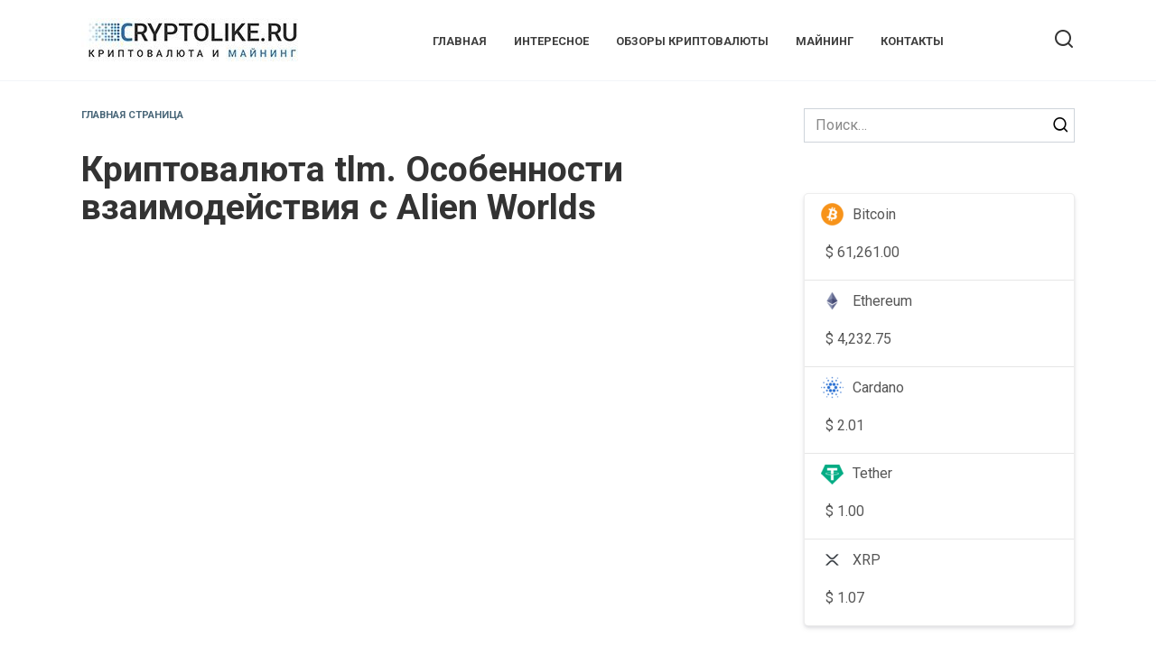

--- FILE ---
content_type: text/html; charset=utf-8
request_url: https://cryptolike.ru/obzory-kriptovalyuty/obzor-kriptovalyuty-tlm-osobennosti-vzaimodeystviya-s-alien-worlds/
body_size: 18654
content:
<!DOCTYPE html>
<html lang="ru-RU">
<head>
  <meta charset="UTF-8">
  <meta name="viewport" content="width=device-width, initial-scale=1">
  <title>Криптовалюта tlm. Особенности взаимодействия с Alien Worlds</title>
  <meta name="description" content="Trilium или TLM – нативный токен площадки, являющийся основной валютой игры. Он предназначен для участия во внутриигровых событиях.">
  <link rel="canonical" href="/obzory-kriptovalyuty/obzor-kriptovalyuty-tlm-osobennosti-vzaimodeystviya-s-alien-worlds/">
  <meta property="og:locale" content="ru_RU">
  <meta property="og:type" content="article">
  <meta property="og:title" content="Криптовалюта tlm. Особенности взаимодействия с Alien Worlds">
  <meta property="og:description" content="Trilium или TLM – нативный токен площадки, являющийся основной валютой игры. Он предназначен для участия во внутриигровых событиях.">
  <meta property="og:url" content="https://cryptolike.ru/obzory-kriptovalyuty/obzor-kriptovalyuty-tlm-osobennosti-vzaimodeystviya-s-alien-worlds/">
  <meta property="og:site_name" content="CRYPTOLIKE.RU">
  <meta property="article:published_time" content="2021-05-24T11:21:08+00:00">
  <meta property="article:modified_time" content="2021-08-29T10:10:16+00:00">
  <meta property="og:image" content="https://cryptolike.ru/wp-content/uploads/2021/05/padenie.jpg">
  <meta property="og:image:width" content="1200">
  <meta property="og:image:height" content="800">
  <meta name="twitter:card" content="summary_large_image">
  <meta name="twitter:label1" content="Написано автором">
  <meta name="twitter:data1" content="lucky">
  <meta name="twitter:label2" content="Примерное время для чтения">
  <meta name="twitter:data2" content="4 минуты">
  <script type="application/ld+json" class="yoast-schema-graph">
  {"@context":"https://schema.org","@graph":[{"@type":"WebSite","@id":"https://cryptolike.ru/#website","url":"https://cryptolike.ru/","name":"CRYPTOLIKE.RU","description":"\u041d\u043e\u0432\u043e\u0441\u0442\u0438 \u043a\u0440\u0438\u043f\u0442\u043e\u0432\u0430\u043b\u044e\u0442 \u0438 \u043c\u0430\u0439\u043d\u0438\u043d\u0433\u0430","publisher":{"@id":"https://cryptolike.ru/#/schema/person/2facd5e14442a98240ca6c03af9eb0f1"},"potentialAction":[{"@type":"SearchAction","target":{"@type":"EntryPoint","urlTemplate":"https://cryptolike.ru/?s={search_term_string}"},"query-input":"required name=search_term_string"}],"inLanguage":"ru-RU"},{"@type":"ImageObject","@id":"https://cryptolike.ru/obzory-kriptovalyuty/obzor-kriptovalyuty-tlm-osobennosti-vzaimodeystviya-s-alien-worlds/#primaryimage","inLanguage":"ru-RU","url":"https://cryptolike.ru/wp-content/uploads/2021/05/padenie.jpg","contentUrl":"https://cryptolike.ru/wp-content/uploads/2021/05/padenie.jpg","width":1200,"height":800,"caption":"\u041e\u0431\u0437\u043e\u0440 \u043a\u0440\u0438\u043f\u0442\u043e\u0432\u0430\u043b\u044e\u0442\u044b tlm"},{"@type":"WebPage","@id":"https://cryptolike.ru/obzory-kriptovalyuty/obzor-kriptovalyuty-tlm-osobennosti-vzaimodeystviya-s-alien-worlds/#webpage","url":"https://cryptolike.ru/obzory-kriptovalyuty/obzor-kriptovalyuty-tlm-osobennosti-vzaimodeystviya-s-alien-worlds/","name":"\u041a\u0440\u0438\u043f\u0442\u043e\u0432\u0430\u043b\u044e\u0442\u0430 tlm. \u041e\u0441\u043e\u0431\u0435\u043d\u043d\u043e\u0441\u0442\u0438 \u0432\u0437\u0430\u0438\u043c\u043e\u0434\u0435\u0439\u0441\u0442\u0432\u0438\u044f \u0441 Alien Worlds","isPartOf":{"@id":"https://cryptolike.ru/#website"},"primaryImageOfPage":{"@id":"https://cryptolike.ru/obzory-kriptovalyuty/obzor-kriptovalyuty-tlm-osobennosti-vzaimodeystviya-s-alien-worlds/#primaryimage"},"datePublished":"2021-05-24T11:21:08+00:00","dateModified":"2021-08-29T10:10:16+00:00","description":"Trilium \u0438\u043b\u0438 TLM \u2013 \u043d\u0430\u0442\u0438\u0432\u043d\u044b\u0439 \u0442\u043e\u043a\u0435\u043d \u043f\u043b\u043e\u0449\u0430\u0434\u043a\u0438, \u044f\u0432\u043b\u044f\u044e\u0449\u0438\u0439\u0441\u044f \u043e\u0441\u043d\u043e\u0432\u043d\u043e\u0439 \u0432\u0430\u043b\u044e\u0442\u043e\u0439 \u0438\u0433\u0440\u044b. \u041e\u043d \u043f\u0440\u0435\u0434\u043d\u0430\u0437\u043d\u0430\u0447\u0435\u043d \u0434\u043b\u044f \u0443\u0447\u0430\u0441\u0442\u0438\u044f \u0432\u043e \u0432\u043d\u0443\u0442\u0440\u0438\u0438\u0433\u0440\u043e\u0432\u044b\u0445 \u0441\u043e\u0431\u044b\u0442\u0438\u044f\u0445.","breadcrumb":{"@id":"https://cryptolike.ru/obzory-kriptovalyuty/obzor-kriptovalyuty-tlm-osobennosti-vzaimodeystviya-s-alien-worlds/#breadcrumb"},"inLanguage":"ru-RU","potentialAction":[{"@type":"ReadAction","target":["https://cryptolike.ru/obzory-kriptovalyuty/obzor-kriptovalyuty-tlm-osobennosti-vzaimodeystviya-s-alien-worlds/"]}]},{"@type":"BreadcrumbList","@id":"https://cryptolike.ru/obzory-kriptovalyuty/obzor-kriptovalyuty-tlm-osobennosti-vzaimodeystviya-s-alien-worlds/#breadcrumb","itemListElement":[{"@type":"ListItem","position":1,"name":"\u0413\u043b\u0430\u0432\u043d\u0430\u044f \u0441\u0442\u0440\u0430\u043d\u0438\u0446\u0430","item":"https://cryptolike.ru/"},{"@type":"ListItem","position":2,"name":"\u041a\u0440\u0438\u043f\u0442\u043e\u0432\u0430\u043b\u044e\u0442\u0430 tlm. \u041e\u0441\u043e\u0431\u0435\u043d\u043d\u043e\u0441\u0442\u0438 \u0432\u0437\u0430\u0438\u043c\u043e\u0434\u0435\u0439\u0441\u0442\u0432\u0438\u044f \u0441 Alien Worlds"}]},{"@type":"Article","@id":"https://cryptolike.ru/obzory-kriptovalyuty/obzor-kriptovalyuty-tlm-osobennosti-vzaimodeystviya-s-alien-worlds/#article","isPartOf":{"@id":"https://cryptolike.ru/obzory-kriptovalyuty/obzor-kriptovalyuty-tlm-osobennosti-vzaimodeystviya-s-alien-worlds/#webpage"},"author":{"@id":"https://cryptolike.ru/#/schema/person/2facd5e14442a98240ca6c03af9eb0f1"},"headline":"\u041a\u0440\u0438\u043f\u0442\u043e\u0432\u0430\u043b\u044e\u0442\u0430 tlm. \u041e\u0441\u043e\u0431\u0435\u043d\u043d\u043e\u0441\u0442\u0438 \u0432\u0437\u0430\u0438\u043c\u043e\u0434\u0435\u0439\u0441\u0442\u0432\u0438\u044f \u0441 Alien Worlds","datePublished":"2021-05-24T11:21:08+00:00","dateModified":"2021-08-29T10:10:16+00:00","mainEntityOfPage":{"@id":"https://cryptolike.ru/obzory-kriptovalyuty/obzor-kriptovalyuty-tlm-osobennosti-vzaimodeystviya-s-alien-worlds/#webpage"},"wordCount":49,"commentCount":0,"publisher":{"@id":"https://cryptolike.ru/#/schema/person/2facd5e14442a98240ca6c03af9eb0f1"},"image":{"@id":"https://cryptolike.ru/obzory-kriptovalyuty/obzor-kriptovalyuty-tlm-osobennosti-vzaimodeystviya-s-alien-worlds/#primaryimage"},"thumbnailUrl":"https://cryptolike.ru/wp-content/uploads/2021/05/padenie.jpg","keywords":["tlm"],"articleSection":["\u041e\u0431\u0437\u043e\u0440\u044b \u043a\u0440\u0438\u043f\u0442\u043e\u0432\u0430\u043b\u044e\u0442\u044b"],"inLanguage":"ru-RU","potentialAction":[{"@type":"CommentAction","name":"Comment","target":["https://cryptolike.ru/obzory-kriptovalyuty/obzor-kriptovalyuty-tlm-osobennosti-vzaimodeystviya-s-alien-worlds/#respond"]}]},{"@type":["Person","Organization"],"@id":"https://cryptolike.ru/#/schema/person/2facd5e14442a98240ca6c03af9eb0f1","name":"lucky","logo":{"@id":"https://cryptolike.ru/#personlogo"},"sameAs":["https://cryptolike.ru"],"url":"https://cryptolike.ru/author/lucky/"}]}
  </script>
  <link rel='dns-prefetch' href='//cdnjs.cloudflare.com'>
  <link rel='dns-prefetch' href='//fonts.googleapis.com'>
  <link rel='dns-prefetch' href='//s.w.org'>
  <link rel="alternate" type="application/rss+xml" title="CRYPTOLIKE.RU &raquo; Лента комментариев к &laquo;Криптовалюта tlm. Особенности взаимодействия с Alien Worlds&raquo;" href="/obzory-kriptovalyuty/obzor-kriptovalyuty-tlm-osobennosti-vzaimodeystviya-s-alien-worlds/feed/">
  <link rel='stylesheet' id='wp-block-library-css' href='/wp-includes/css/dist/block-library/style.min.css' media='all'>
  <style id='wp-block-library-theme-inline-css' type='text/css'>
  #start-resizable-editor-section{display:none}.wp-block-audio figcaption{color:#555;font-size:13px;text-align:center}.is-dark-theme .wp-block-audio figcaption{color:hsla(0,0%,100%,.65)}.wp-block-code{font-family:Menlo,Consolas,monaco,monospace;color:#1e1e1e;padding:.8em 1em;border:1px solid #ddd;border-radius:4px}.wp-block-embed figcaption{color:#555;font-size:13px;text-align:center}.is-dark-theme .wp-block-embed figcaption{color:hsla(0,0%,100%,.65)}.blocks-gallery-caption{color:#555;font-size:13px;text-align:center}.is-dark-theme .blocks-gallery-caption{color:hsla(0,0%,100%,.65)}.wp-block-image figcaption{color:#555;font-size:13px;text-align:center}.is-dark-theme .wp-block-image figcaption{color:hsla(0,0%,100%,.65)}.wp-block-pullquote{border-top:4px solid;border-bottom:4px solid;margin-bottom:1.75em;color:currentColor}.wp-block-pullquote__citation,.wp-block-pullquote cite,.wp-block-pullquote footer{color:currentColor;text-transform:uppercase;font-size:.8125em;font-style:normal}.wp-block-quote{border-left:.25em solid;margin:0 0 1.75em;padding-left:1em}.wp-block-quote cite,.wp-block-quote footer{color:currentColor;font-size:.8125em;position:relative;font-style:normal}.wp-block-quote.has-text-align-right{border-left:none;border-right:.25em solid;padding-left:0;padding-right:1em}.wp-block-quote.has-text-align-center{border:none;padding-left:0}.wp-block-quote.is-large,.wp-block-quote.is-style-large{border:none}.wp-block-search .wp-block-search__label{font-weight:700}.wp-block-group.has-background{padding:1.25em 2.375em;margin-top:0;margin-bottom:0}.wp-block-separator{border:none;border-bottom:2px solid;margin-left:auto;margin-right:auto;opacity:.4}.wp-block-separator:not(.is-style-wide):not(.is-style-dots){width:100px}.wp-block-separator.has-background:not(.is-style-dots){border-bottom:none;height:1px}.wp-block-separator.has-background:not(.is-style-wide):not(.is-style-dots){height:2px}.wp-block-table thead{border-bottom:3px solid}.wp-block-table tfoot{border-top:3px solid}.wp-block-table td,.wp-block-table th{padding:.5em;border:1px solid;word-break:normal}.wp-block-table figcaption{color:#555;font-size:13px;text-align:center}.is-dark-theme .wp-block-table figcaption{color:hsla(0,0%,100%,.65)}.wp-block-video figcaption{color:#555;font-size:13px;text-align:center}.is-dark-theme .wp-block-video figcaption{color:hsla(0,0%,100%,.65)}.wp-block-template-part.has-background{padding:1.25em 2.375em;margin-top:0;margin-bottom:0}#end-resizable-editor-section{display:none}
  </style>
  <link rel='stylesheet' id='expert-review-style-css' href='/wp-content/plugins/expert-review/assets/public/css/styles.min.css' media='all'>
  <link rel='stylesheet' id='google-fonts-css' href='https://fonts.googleapis.com/css?family=Roboto%3A400%2C400i%2C700%7CMontserrat%3A400%2C400i%2C700&#038;subset=cyrillic&#038;display=swap' media='all'>
  <link rel='stylesheet' id='reboot-style-css' href='/wp-content/themes/reboot/assets/css/style.min.css' media='all'>
  <link rel='stylesheet' id='mcw-crypto-css' href='/wp-content/plugins/massive-cryptocurrency-widgets/assets/public/css/style.css' media='all'>
  <link rel='stylesheet' id='mcw-crypto-select-css' href='/wp-content/plugins/massive-cryptocurrency-widgets/assets/public/css/selectize.custom.css' media='all'>
  <link rel='stylesheet' id='mcw-crypto-datatable-css' href='/wp-content/plugins/massive-cryptocurrency-widgets/assets/public/css/jquery.dataTables.min.css' media='all'>
  <script src='/wp-includes/js/jquery/jquery.min.js' id='jquery-core-js'></script>
  <script src='/wp-includes/js/jquery/jquery-migrate.min.js' id='jquery-migrate-js'></script>
  <style>
  .pseudo-clearfy-link { color: #008acf; cursor: pointer;}.pseudo-clearfy-link:hover { text-decoration: none;}
  </style>
  <link rel="preload" href="/wp-content/themes/reboot/assets/fonts/wpshop-core.ttf" as="font" crossorigin="">
  <link rel="preload" href="/wp-content/uploads/2021/05/padenie.jpg" as="image" crossorigin="">
  <style>
  body{color:#333333}::selection, .card-slider__category, .card-slider-container .swiper-pagination-bullet-active, .post-card--grid .post-card__thumbnail:before, .post-card:not(.post-card--small) .post-card__thumbnail a:before, .post-card:not(.post-card--small) .post-card__category,  .post-box--high .post-box__category span, .post-box--wide .post-box__category span, .page-separator, .pagination .nav-links .page-numbers:not(.dots):not(.current):before, .btn, .btn-primary:hover, .btn-primary:not(:disabled):not(.disabled).active, .btn-primary:not(:disabled):not(.disabled):active, .show>.btn-primary.dropdown-toggle, .comment-respond .form-submit input, .page-links__item{background-color:#1e4258}.entry-image--big .entry-image__body .post-card__category a, .home-text ul:not([class])>li:before, .page-content ul:not([class])>li:before, .taxonomy-description ul:not([class])>li:before, .widget-area .widget_categories ul.menu li a:before, .widget-area .widget_categories ul.menu li span:before, .widget-area .widget_categories>ul li a:before, .widget-area .widget_categories>ul li span:before, .widget-area .widget_nav_menu ul.menu li a:before, .widget-area .widget_nav_menu ul.menu li span:before, .widget-area .widget_nav_menu>ul li a:before, .widget-area .widget_nav_menu>ul li span:before, .page-links .page-numbers:not(.dots):not(.current):before, .page-links .post-page-numbers:not(.dots):not(.current):before, .pagination .nav-links .page-numbers:not(.dots):not(.current):before, .pagination .nav-links .post-page-numbers:not(.dots):not(.current):before, .entry-image--full .entry-image__body .post-card__category a, .entry-image--fullscreen .entry-image__body .post-card__category a, .entry-image--wide .entry-image__body .post-card__category a{background-color:#1e4258}.comment-respond input:focus, select:focus, textarea:focus, .post-card--grid.post-card--thumbnail-no, .post-card--standard:after, .post-card--related.post-card--thumbnail-no:hover, .spoiler-box, .btn-primary, .btn-primary:hover, .btn-primary:not(:disabled):not(.disabled).active, .btn-primary:not(:disabled):not(.disabled):active, .show>.btn-primary.dropdown-toggle, .inp:focus, .entry-tag:focus, .entry-tag:hover, .search-screen .search-form .search-field:focus, .entry-content ul:not([class])>li:before, .text-content ul:not([class])>li:before, .page-content ul:not([class])>li:before, .taxonomy-description ul:not([class])>li:before, .entry-content blockquote,
        .input:focus, input[type=color]:focus, input[type=date]:focus, input[type=datetime-local]:focus, input[type=datetime]:focus, input[type=email]:focus, input[type=month]:focus, input[type=number]:focus, input[type=password]:focus, input[type=range]:focus, input[type=search]:focus, input[type=tel]:focus, input[type=text]:focus, input[type=time]:focus, input[type=url]:focus, input[type=week]:focus, select:focus, textarea:focus{border-color:#1e4258 !important}.post-card--small .post-card__category, .post-card__author:before, .post-card__comments:before, .post-card__date:before, .post-card__like:before, .post-card__views:before, .entry-author:before, .entry-date:before, .entry-time:before, .entry-views:before, .entry-content ol:not([class])>li:before, .text-content ol:not([class])>li:before, .entry-content blockquote:before, .spoiler-box__title:after, .search-icon:hover:before, .search-form .search-submit:hover:before, .star-rating-item.hover,
        .comment-list .bypostauthor>.comment-body .comment-author:after,
        .breadcrumb a, .breadcrumb span,
        .search-screen .search-form .search-submit:before, 
        .star-rating--score-1:not(.hover) .star-rating-item:nth-child(1),
        .star-rating--score-2:not(.hover) .star-rating-item:nth-child(1), .star-rating--score-2:not(.hover) .star-rating-item:nth-child(2),
        .star-rating--score-3:not(.hover) .star-rating-item:nth-child(1), .star-rating--score-3:not(.hover) .star-rating-item:nth-child(2), .star-rating--score-3:not(.hover) .star-rating-item:nth-child(3),
        .star-rating--score-4:not(.hover) .star-rating-item:nth-child(1), .star-rating--score-4:not(.hover) .star-rating-item:nth-child(2), .star-rating--score-4:not(.hover) .star-rating-item:nth-child(3), .star-rating--score-4:not(.hover) .star-rating-item:nth-child(4),
        .star-rating--score-5:not(.hover) .star-rating-item:nth-child(1), .star-rating--score-5:not(.hover) .star-rating-item:nth-child(2), .star-rating--score-5:not(.hover) .star-rating-item:nth-child(3), .star-rating--score-5:not(.hover) .star-rating-item:nth-child(4), .star-rating--score-5:not(.hover) .star-rating-item:nth-child(5){color:#1e4258}.entry-content a:not(.wp-block-button__link), .entry-content a:not(.wp-block-button__link):visited, .spanlink, .comment-reply-link, .pseudo-link, .widget_calendar a, .widget_recent_comments a, .child-categories ul li a{color:#022140}.child-categories ul li a{border-color:#022140}a:hover, a:focus, a:active, .spanlink:hover, .entry-content a:not(.wp-block-button__link):hover, .entry-content a:not(.wp-block-button__link):focus, .entry-content a:not(.wp-block-button__link):active, .top-menu ul li>span:hover, .main-navigation ul li a:hover, .main-navigation ul li span:hover, .footer-navigation ul li a:hover, .footer-navigation ul li span:hover, .comment-reply-link:hover, .pseudo-link:hover, .child-categories ul li a:hover{color:#265077}.top-menu>ul>li>a:before, .top-menu>ul>li>span:before{background:#265077}.child-categories ul li a:hover, .post-box--no-thumb a:hover{border-color:#265077}.post-box--card:hover{box-shadow: inset 0 0 0 1px #265077}.post-box--card:hover{-webkit-box-shadow: inset 0 0 0 1px #265077}@media (min-width: 768px){body.custom-background{background-repeat:repeat}}@media (min-width: 768px){body.custom-background{background-size:cover}}body{font-family:"Roboto" ,"Helvetica Neue", Helvetica, Arial, sans-serif;}.site-title, .site-title a{font-family:"Roboto" ,"Helvetica Neue", Helvetica, Arial, sans-serif;font-size:26px;}.site-description{font-family:"Roboto" ,"Helvetica Neue", Helvetica, Arial, sans-serif;}.main-navigation ul li a, .main-navigation ul li span, .footer-navigation ul li a, .footer-navigation ul li span{font-family:"Roboto" ,"Helvetica Neue", Helvetica, Arial, sans-serif;}.site-logotype{max-width:248px}.site-logotype img{max-height:50px}
  </style>
  <link rel="icon" href="/wp-content/uploads/2021/04/cropped-favivon-32x32.png" sizes="32x32">
  <link rel="icon" href="/wp-content/uploads/2021/04/cropped-favivon-192x192.png" sizes="192x192">
  <link rel="apple-touch-icon" href="/wp-content/uploads/2021/04/cropped-favivon-180x180.png">
  <meta name="msapplication-TileImage" content="https://cryptolike.ru/wp-content/uploads/2021/04/cropped-favivon-270x270.png">
  <style type="text/css" id="wp-custom-css">
                        .entry-image--full .entry-image__body, .entry-image--fullscreen .entry-image__body, .entry-image--wide .entry-image__body {
  background-image: linear-gradient(to bottom,transparent,rgba(0,0,0,.9));
  }
  .entry-content ul:not([class])>li:before, .home-text ul:not([class])>li:before, .taxonomy-description ul:not([class])>li:before {
  background: #1e4258;
  }

  a.crypto24 {
  display: inline-block;
        font-weight: bold
  color: #333;
  text-decoration: none;
  padding: .5em 2em;
  outline: none;
  border-width: 2px 0;
  border-style: solid none;
  border-color: #FDBE33 #000 #D77206;
  border-radius: 6px;
  background: linear-gradient(#F3AE0F, #E38916) #E38916;
  transition: 0.2s;
  } 
  a.crypto24:hover { background: linear-gradient(#f5ae00, #f59500) #f5ae00; }
  a.crypto24:active { background: linear-gradient(#f59500, #f5ae00) #f59500; }            
  </style>
  <script>
  window.yaContextCb=window.yaContextCb||[]
  </script>
  <script src="https://yandex.ru/ads/system/context.js" async></script>
  <style>
  .u8fa8df4a4a9f74d9efcab408a0ac7799 { padding:0px; margin: 0; padding-top:1em!important; padding-bottom:1em!important; width:100%; display: block; font-weight:bold; background-color:#eaeaea; border:0!important; border-left:4px solid #34495E!important; box-shadow: 0 1px 2px rgba(0, 0, 0, 0.17); -moz-box-shadow: 0 1px 2px rgba(0, 0, 0, 0.17); -o-box-shadow: 0 1px 2px rgba(0, 0, 0, 0.17); -webkit-box-shadow: 0 1px 2px rgba(0, 0, 0, 0.17); text-decoration:none; } .u8fa8df4a4a9f74d9efcab408a0ac7799:active, .u8fa8df4a4a9f74d9efcab408a0ac7799:hover { opacity: 1; transition: opacity 250ms; webkit-transition: opacity 250ms; text-decoration:none; } .u8fa8df4a4a9f74d9efcab408a0ac7799 { transition: background-color 250ms; webkit-transition: background-color 250ms; opacity: 1; transition: opacity 250ms; webkit-transition: opacity 250ms; } .u8fa8df4a4a9f74d9efcab408a0ac7799 .ctaText { font-weight:bold; color:inherit; text-decoration:none; font-size: 16px; } .u8fa8df4a4a9f74d9efcab408a0ac7799 .postTitle { color:#141414; text-decoration: underline!important; font-size: 16px; } .u8fa8df4a4a9f74d9efcab408a0ac7799:hover .postTitle { text-decoration: underline!important; } 
  </style>
</head>
<body class="post-template-default single single-post postid-649 single-format-standard wp-embed-responsive sidebar-right">
  <div id="page" class="site">
    <a class="skip-link screen-reader-text" href="#content">Перейти к содержанию</a>
    <div class="search-screen-overlay js-search-screen-overlay"></div>
    <div class="search-screen js-search-screen">
      <form role="search" method="get" class="search-form" action="https://cryptolike.ru/">
        <label><span class="screen-reader-text">Search for:</span> <input type="search" class="search-field" placeholder="Поиск…" value="" name="s"></label> <button type="submit" class="search-submit"></button>
      </form>
    </div>
    <header id="masthead" class="site-header full" itemscope itemtype="http://schema.org/WPHeader">
      <div class="site-header-inner fixed">
        <div class="humburger js-humburger">
          <span></span><span></span><span></span>
        </div>
        <div class="site-branding">
          <div class="site-logotype">
            <a href="/"><img src="/wp-content/uploads/2021/04/logo-3.jpg" width="922" height="187" alt="CRYPTOLIKE.RU"></a>
          </div>
        </div>
        <div class="top-menu">
          <ul id="top-menu" class="menu">
            <li id="menu-item-49" class="menu-item menu-item-type-custom menu-item-object-custom menu-item-home menu-item-49">
              <a href="/">Главная</a>
            </li>
            <li id="menu-item-47" class="menu-item menu-item-type-taxonomy menu-item-object-category menu-item-47">
              <a href="/category/info/">Интересное</a>
            </li>
            <li id="menu-item-48" class="menu-item menu-item-type-taxonomy menu-item-object-category current-post-ancestor current-menu-parent current-post-parent menu-item-48">
              <a href="/category/obzory-kriptovalyuty/">Обзоры криптовалюты</a>
            </li>
            <li id="menu-item-75" class="menu-item menu-item-type-taxonomy menu-item-object-category menu-item-75">
              <a href="/category/mining/">Майнинг</a>
            </li>
            <li id="menu-item-752" class="menu-item menu-item-type-post_type menu-item-object-page menu-item-752">
              <a href="/kontakty/">Контакты</a>
            </li>
          </ul>
        </div>
        <div class="header-search">
          <span class="search-icon js-search-icon"></span>
        </div>
      </div>
    </header>
    <nav id="site-navigation" class="main-navigation fixed" style="display: none;">
      <div class="main-navigation-inner full">
        <ul id="header_menu"></ul>
      </div>
    </nav>
    <div class="container header-separator"></div>
    <div class="mobile-menu-placeholder js-mobile-menu-placeholder"></div>
    <div id="content" class="site-content fixed">
      <div class="site-content-inner">
        <div id="primary" class="content-area" itemscope itemtype="http://schema.org/Article">
          <main id="main" class="site-main article-card">
            <article id="post-649" class="article-post post-649 post type-post status-publish format-standard has-post-thumbnail category-obzory-kriptovalyuty tag-tlm">
              <div class="breadcrumb" id="breadcrumbs">
                <span><span><a href="/">Главная страница</a></span></span>
              </div>
              <h1 class="entry-title" itemprop="headline">Криптовалюта tlm. Особенности взаимодействия с Alien Worlds</h1>
              <div class="entry-image post-card post-card__thumbnail">
                <img width="870" height="400" src="/wp-content/uploads/2021/05/padenie-870x400.jpg" class="attachment-reboot_standard size-reboot_standard wp-post-image" alt="Обзор криптовалюты tlm" loading="lazy" itemprop="image"> <span class="post-card__category"><a href="/category/obzory-kriptovalyuty/" itemprop="articleSection">Обзоры криптовалюты</a></span>
              </div>
              <div class="entry-meta">
                <span class="entry-author" itemprop="author"><span class="entry-label">Автор</span> lucky</span> <span class="entry-time"><span class="entry-label">На чтение</span> 4 мин</span> <span class="entry-views"><span class="entry-label">Просмотров</span> <span class="js-views-count" data-post_id="649">831</span></span> <span class="entry-date"><span class="entry-label">Опубликовано</span> <time itemprop="datePublished" datetime="2021-05-24">24.05.2021</time></span>
              </div>
              <div class="entry-content" itemprop="articleBody">
                <div class="b-r b-r--before_content">
                  <div id="yandex_rtb_R-A-1299461-1"></div>
                  <script>
                  window.yaContextCb.push(()=>{
                  Ya.Context.AdvManager.render({
                  renderTo: 'yandex_rtb_R-A-1299461-1',
                  blockId: 'R-A-1299461-1'
                  })
                  })
                  </script>
                </div>
                <p>Игры на блокчейне становятся все более востребованными, что особенно актуально для поклонников детализированных технологий. Одной из перспективных площадок для игры с NFT является платформа Alien Worlds.</p>
                <div class="table-of-contents open">
                  <div class="table-of-contents__header">
                    <span class="table-of-contents__hide js-table-of-contents-hide">Содержание статьи</span>
                  </div>
                  <ol class="table-of-contents__list js-table-of-contents-list">
                    <li class="level-1">
                      <a href="#chto-takoe-alien-worlds-i-tlm">Что такое Alien Worlds и TLM?</a>
                    </li>
                    <li class="level-1">
                      <a href="#osobennosti-vzaimodeystviya-s-alien-worlds">Особенности взаимодействия с Alien Worlds</a>
                    </li>
                    <li class="level-1">
                      <a href="#o-tokene-tlm">О токене TLM</a>
                    </li>
                    <li class="level-1">
                      <a href="#vozmozhnosti-derzhatelya-tlm">Возможности держателя TLM</a>
                    </li>
                    <li class="level-1">
                      <a href="#vyvody">Выводы</a>
                    </li>
                  </ol>
                </div>
                <h2 id="chto-takoe-alien-worlds-i-tlm">Что такое Alien Worlds и TLM?</h2>
                <p>Alien Worlds – новый проект, предлагающий игры с предметами NFT и ряд финансовых услуг, в рамках которых клиенты могут выполнять разные действия, например, взаимодействовать друг с другом, вести выгодное сотрудничество. Пользователям доступна покупка предметов NFT, решение квестов, могут принимать участие в соревнованиях. Предусмотрена покупка земли, ее сдача в аренду, что необходимо для заработка.</p>
                <div class="b-r b-r--after_p_1">
                  <div id="yandex_rtb_R-A-1299461-6"></div>
                  <script>
                  window.yaContextCb.push(()=>{
                  Ya.Context.AdvManager.render({
                  renderTo: 'yandex_rtb_R-A-1299461-6',
                  blockId: 'R-A-1299461-6'
                  })
                  })
                  </script>
                </div>
                <div class="wp-block-image">
                  <figure class="aligncenter size-full">
                    <span itemprop="image" itemscope itemtype="https://schema.org/ImageObject"><img itemprop="url image" loading="lazy" width="600" height="605" src="/wp-content/uploads/2021/05/tlm-logo-tr-600x605-1.jpg" alt="" class="wp-image-650" srcset="/wp-content/uploads/2021/05/tlm-logo-tr-600x605-1.jpg 600w, /wp-content/uploads/2021/05/tlm-logo-tr-600x605-1-298x300.jpg 298w, /wp-content/uploads/2021/05/tlm-logo-tr-600x605-1-150x150.jpg 150w, /wp-content/uploads/2021/05/tlm-logo-tr-600x605-1-397x400.jpg 397w, /wp-content/uploads/2021/05/tlm-logo-tr-600x605-1-100x100.jpg 100w" sizes="(max-width: 600px) 100vw, 600px">
                    <meta itemprop="width" content="600">
                    <meta itemprop="height" content="605"></span>
                  </figure>
                </div>
                <p>TLM – фирменный токен площадки, посредством которого игроки могут получать доход, используя возможности стейкинга. Пользователи покупают объекты NFT, руководят планетами, принимают участие в иных событиях.</p>
                <h2 id="osobennosti-vzaimodeystviya-s-alien-worlds">Особенности взаимодействия с Alien Worlds</h2>
                <p>Присоединившись к проекту, пользователям становится доступной покупка цифровых предметов для добычи токена TLM. Игроки самостоятельно выбирают оптимальную игровую стратегию, подбирают предметы, которые отвечают стилю игры. Более того, трейдеры могут избирать Советников 6-ти Planet DAO, благодаря чему оказывают влияние на игровой процесс.</p>
                <p><strong>Мир Alien Worlds имеет следующие особенности:</strong></p>
                <p>Планеты, которыми можно управлять, заниматься добычей ресурсов. Игроки, проживающие на планете, голосуют за действия основного владельцы посредством криптовалюты TLM. На первом этапе выделяется 6 планет, которые сопровождаются smart-договором на базе блокчейна WAX.</p>
                <p>Новые земли создаются Федерацией, а все действия согласуются с сообществом. Ежедневно планеты получают конкретный объем токенов –&nbsp;им распоряжается Хранитель так, как считает нужным.</p>
                <p>Игроки делают ставки криптовалютой на конкретную планету, в результате чего получают возможность отдавать голоса за нее. Число ставок не имеет ограничений.</p>
                <p>Федерация планет представлена разработчиками площадки. Каждая имеет определенный ресурс. Разработчики занимаются созданием новых земель, удалением планет, выпуском цифровых предметов, подсчитывают и распределяют криптовалюту.</p>
                <h2 id="o-tokene-tlm">О токене TLM</h2>
                <p>Trilium или TLM – нативный токен площадки, являющийся основной валютой игры. Он предназначен для участия во внутриигровых событиях. Работает на блокчейнах Wax, Эфириум, BSC, что позволяет хранить токен в рамках любой цепочки. Самым доступным в применении является Wax, и именно по этой причине стоит использовать этот блокчейн. Эмиссия Trilium – девять миллиардов монет. Токен поддерживается биржами DoDo, Binance и Mxc – доступна покупка монет и их хранение.</p>
                <div class="b-r b-r--after_p_2">
                  <div id="yandex_rtb_R-A-1299461-3"></div>
                  <script>
                  window.yaContextCb.push(()=>{
                  Ya.Context.AdvManager.render({
                  renderTo: 'yandex_rtb_R-A-1299461-3',
                  blockId: 'R-A-1299461-3'
                  })
                  })
                  </script>
                </div>
                <figure class="wp-block-image size-full">
                  <span itemprop="image" itemscope itemtype="https://schema.org/ImageObject"><img itemprop="url image" loading="lazy" width="1024" height="576" src="/wp-content/uploads/2021/05/a942c7a66ab722e87149a98344b33d2a-1.jpg" alt="" class="wp-image-651" srcset="/wp-content/uploads/2021/05/a942c7a66ab722e87149a98344b33d2a-1.jpg 1024w, /wp-content/uploads/2021/05/a942c7a66ab722e87149a98344b33d2a-1-300x169.jpg 300w, /wp-content/uploads/2021/05/a942c7a66ab722e87149a98344b33d2a-1-768x432.jpg 768w, /wp-content/uploads/2021/05/a942c7a66ab722e87149a98344b33d2a-1-711x400.jpg 711w" sizes="(max-width: 1024px) 100vw, 1024px">
                  <meta itemprop="width" content="1024">
                  <meta itemprop="height" content="576"></span>
                </figure>
                <p>Предусмотрены ограничения максимального количества TLM – оно не может превышать пяти миллиардов. Действует инфляция, равная 9% в первые 12 месяцев. В следующий год она уменьшается.</p>
                <div style="clear:both; margin-top:2em; margin-bottom:2em;">
                  <a href="/obzory-kriptovalyuty/obzor-kriptovalyuty-tko-istoriya-osobennosti-platforma/" target="_blank" rel="nofollow" class="u8fa8df4a4a9f74d9efcab408a0ac7799">
                  <div style="padding-left:1em; padding-right:1em;">
                    <span class="ctaText">Читайте также:</span>&nbsp; <span class="postTitle">Криптовалюта TKO (Tokocrypto). История, особенности, платформа</span>
                  </div></a>
                </div>
                <h2 id="vozmozhnosti-derzhatelya-tlm">Возможности держателя TLM</h2>
                <p>С помощью Trilium в Alien Worlds можно:</p>
                <ul>
                  <li>Управлять планетами с целью получения финансового вознаграждения.</li>
                  <li>Делать ставки на планетах с целью участия в майнинге токена и цифровых объектов.</li>
                  <li>С помощью криптовалюты приобретают предметы, обновления для них, принимают участие в соревнованиях, проходят квесты.</li>
                </ul>
                <blockquote class="wp-block-quote">
                  <p>TLM – награда, выплачиваемая за активную игру на площадке, вклады в развитие экосистемы.</p>
                </blockquote>
                <p><strong>За токены можно покупать и продавать:</strong></p>
                <ul>
                  <li>Участки земли и инструменты.</li>
                  <li>Аватары пользователей.</li>
                  <li>Оружие и артефакты.</li>
                  <li>Проходить миссии.</li>
                </ul>
                <p>Для каждого предмета в блокчейне предусмотрены наименования, особенности, указано право владения, бывшие владельцы и пр.</p>
                <p>Главным NFT является земля, участки которой есть на всех планетах. Их особенности заключаются в перерывах между сеансами добычи ресурсов, количестве генерируемых монет, вероятности получения объекта в рамках времени добычи ископаемых. Планеты располагают ограниченным числом участков земли, а распоряжается ими Федерация до тех пор, пока игрок не решится на покупку. После проведения сделки пользователь становится землевладельцем и получает прибыль – часть TLM, которая добывается Федерацией.</p>
                <figure class="wp-block-table is-style-stripes">
                  <table>
                    <tbody>
                      <tr>
                        <td>
                          <script type="text/javascript">
                          baseUrl = "https://widgets.cryptocompare.com/";
                          var scripts = document.getElementsByTagName("script");
                          var embedder = scripts[ scripts.length - 1 ];
                          (function (){
                          var appName = encodeURIComponent(window.location.hostname);
                          if(appName==""){appName="local";}
                          var s = document.createElement("script");
                          s.type = "text/javascript";
                          s.async = true;
                          var theUrl = baseUrl+'serve/v1/coin/chart?fsym=TLM&tsym=USD';
                          s.src = theUrl + ( theUrl.indexOf("?") >= 0 ? "&" : "?") + "app=" + appName;
                          embedder.parentNode.appendChild(s);
                          })();
                          </script>
                        </td>
                      </tr>
                    </tbody>
                  </table>
                </figure>
                <p>За добычу ресурсов на землях, принадлежащих основным владельцам, игрок должен заплатить комиссию в размере двух десятков процентов. Средства зачисляют на счет специального фонда, с которого игроки, открывающие новые земли, получают доход.</p>
                <h2 id="vyvody">Выводы</h2>
                <p>Alien Worlds представляет собой виртуальную вселенную, участники которой добывают ресурсы, продают, участвую в битвах, выполняют ряд других действий. За достижения получают вознаграждение в виде монеты Trillium. Разработчики площадки уверены, что их проект имеет огромные перспективы, а открытие новых планет – показатель успешности площадки. Она быстро растет, повышается сложность майнинга токена, благодаря чему TLM становится более дорогим.</p>
                <p>В ближайшем будущем разработчики обещают дать старт новым квестам с распределением ресурсов участникам. Предполагается внедрение автоматизированного механизма добычи цифровых объектов. Криптовалютные трейдеры могут получать ценные предметы, реализовывать и выкупать их, использовать стейкинг, управлять планетами и их событиями.</p>
                <div class="b-r b-r--after_content">
                  <div id="yandex_rtb_R-A-1299461-2"></div>
                  <script>
                  window.yaContextCb.push(()=>{
                  Ya.Context.AdvManager.render({
                  renderTo: 'yandex_rtb_R-A-1299461-2',
                  blockId: 'R-A-1299461-2'
                  })
                  })
                  </script>
                </div>
              </div>
            </article>
            <div class="entry-tags">
              <a href="/tag/tlm/" class="entry-tag">tlm</a>
            </div>
            <div class="rating-box">
              <div class="rating-box__header">
                Оцените статью
              </div>
              <div class="wp-star-rating js-star-rating star-rating--score-0" data-post-id="649" data-rating-count="0" data-rating-sum="0" data-rating-value="0">
                <span class="star-rating-item js-star-rating-item" data-score="1"><svg aria-hidden="true" role="img" xmlns="http://www.w3.org/2000/svg" viewbox="0 0 576 512" class="i-ico">
                <path fill="currentColor" d="M259.3 17.8L194 150.2 47.9 171.5c-26.2 3.8-36.7 36.1-17.7 54.6l105.7 103-25 145.5c-4.5 26.3 23.2 46 46.4 33.7L288 439.6l130.7 68.7c23.2 12.2 50.9-7.4 46.4-33.7l-25-145.5 105.7-103c19-18.5 8.5-50.8-17.7-54.6L382 150.2 316.7 17.8c-11.7-23.6-45.6-23.9-57.4 0z" class="ico-star"></path></svg></span><span class="star-rating-item js-star-rating-item" data-score="2"><svg aria-hidden="true" role="img" xmlns="http://www.w3.org/2000/svg" viewbox="0 0 576 512" class="i-ico">
                <path fill="currentColor" d="M259.3 17.8L194 150.2 47.9 171.5c-26.2 3.8-36.7 36.1-17.7 54.6l105.7 103-25 145.5c-4.5 26.3 23.2 46 46.4 33.7L288 439.6l130.7 68.7c23.2 12.2 50.9-7.4 46.4-33.7l-25-145.5 105.7-103c19-18.5 8.5-50.8-17.7-54.6L382 150.2 316.7 17.8c-11.7-23.6-45.6-23.9-57.4 0z" class="ico-star"></path></svg></span><span class="star-rating-item js-star-rating-item" data-score="3"><svg aria-hidden="true" role="img" xmlns="http://www.w3.org/2000/svg" viewbox="0 0 576 512" class="i-ico">
                <path fill="currentColor" d="M259.3 17.8L194 150.2 47.9 171.5c-26.2 3.8-36.7 36.1-17.7 54.6l105.7 103-25 145.5c-4.5 26.3 23.2 46 46.4 33.7L288 439.6l130.7 68.7c23.2 12.2 50.9-7.4 46.4-33.7l-25-145.5 105.7-103c19-18.5 8.5-50.8-17.7-54.6L382 150.2 316.7 17.8c-11.7-23.6-45.6-23.9-57.4 0z" class="ico-star"></path></svg></span><span class="star-rating-item js-star-rating-item" data-score="4"><svg aria-hidden="true" role="img" xmlns="http://www.w3.org/2000/svg" viewbox="0 0 576 512" class="i-ico">
                <path fill="currentColor" d="M259.3 17.8L194 150.2 47.9 171.5c-26.2 3.8-36.7 36.1-17.7 54.6l105.7 103-25 145.5c-4.5 26.3 23.2 46 46.4 33.7L288 439.6l130.7 68.7c23.2 12.2 50.9-7.4 46.4-33.7l-25-145.5 105.7-103c19-18.5 8.5-50.8-17.7-54.6L382 150.2 316.7 17.8c-11.7-23.6-45.6-23.9-57.4 0z" class="ico-star"></path></svg></span><span class="star-rating-item js-star-rating-item" data-score="5"><svg aria-hidden="true" role="img" xmlns="http://www.w3.org/2000/svg" viewbox="0 0 576 512" class="i-ico">
                <path fill="currentColor" d="M259.3 17.8L194 150.2 47.9 171.5c-26.2 3.8-36.7 36.1-17.7 54.6l105.7 103-25 145.5c-4.5 26.3 23.2 46 46.4 33.7L288 439.6l130.7 68.7c23.2 12.2 50.9-7.4 46.4-33.7l-25-145.5 105.7-103c19-18.5 8.5-50.8-17.7-54.6L382 150.2 316.7 17.8c-11.7-23.6-45.6-23.9-57.4 0z" class="ico-star"></path></svg></span>
              </div>
              <div class="star-rating-text">
                <em>( Пока оценок нет )</em>
              </div>
            </div>
            <div class="entry-social">
              <div class="social-buttons">
                <span class="social-button social-button--vkontakte" data-social="vkontakte" data-image="https://cryptolike.ru/wp-content/uploads/2021/05/padenie-150x150.jpg"><span data-counter="vkontakte"></span></span><span class="social-button social-button--facebook" data-social="facebook"><span data-counter="facebook"></span></span><span class="social-button social-button--telegram" data-social="telegram"></span><span class="social-button social-button--odnoklassniki" data-social="odnoklassniki"><span data-counter="odnoklassniki"></span></span><span class="social-button social-button--twitter" data-social="twitter"></span><span class="social-button social-button--sms" data-social="sms"></span><span class="social-button social-button--whatsapp" data-social="whatsapp"></span>
              </div>
            </div>
            <meta itemscope itemprop="mainEntityOfPage" itemtype="https://schema.org/WebPage" itemid="https://cryptolike.ru/obzory-kriptovalyuty/obzor-kriptovalyuty-tlm-osobennosti-vzaimodeystviya-s-alien-worlds/" content="Криптовалюта tlm. Особенности взаимодействия с Alien Worlds">
            <meta itemprop="dateModified" content="2021-08-29">
            <div itemprop="publisher" itemscope itemtype="https://schema.org/Organization" style="display: none;">
              <div itemprop="logo" itemscope itemtype="https://schema.org/ImageObject"><img itemprop="url image" src="/wp-content/uploads/2021/04/logo-3.jpg" alt="CRYPTOLIKE.RU"></div>
              <meta itemprop="name" content="CRYPTOLIKE.RU">
              <meta itemprop="telephone" content="CRYPTOLIKE.RU">
              <meta itemprop="address" content="https://cryptolike.ru">
            </div>
            <div id="comments" class="comments-area">
              <div id="respond" class="comment-respond">
                <div id="reply-title" class="comment-reply-title">
                  Добавить комментарий <small><a rel="nofollow" id="cancel-comment-reply-link" href="/obzory-kriptovalyuty/obzor-kriptovalyuty-tlm-osobennosti-vzaimodeystviya-s-alien-worlds/#respond" style="display:none;">Отменить ответ</a></small>
                </div>
                <form action="https://cryptolike.ru/wp-comments-post.php" method="post" id="commentform" class="comment-form" novalidate="" name="commentform">
                  <p class="comment-form-author"><label class="screen-reader-text" for="author">Имя</label> <input id="author" name="author" type="text" value="" size="30" maxlength="245" placeholder="Имя"></p>
                  <p class="comment-form-comment"><label class="screen-reader-text" for="comment">Комментарий</label> 
                  <textarea id="comment" name="comment" cols="45" rows="8" maxlength="65525" required="required" placeholder="Комментарий"></textarea></p>
                  <p class="comment-form-cookies-consent"><input id="wp-comment-cookies-consent" name="wp-comment-cookies-consent" type="checkbox" value="yes"> <label for="wp-comment-cookies-consent">Сохранить моё имя, email и адрес сайта в этом браузере для последующих моих комментариев.</label></p>
                  <p class="form-submit"><input name="submit" type="submit" id="submit" class="submit" value="Отправить комментарий"> <input type='hidden' name='comment_post_ID' value='649' id='comment_post_ID'> <input type='hidden' name='comment_parent' id='comment_parent' value='0'></p>
                </form>
              </div>
            </div>
          </main>
        </div>
        <aside id="secondary" class="widget-area" itemscope itemtype="http://schema.org/WPSideBar">
          <div class="sticky-sidebar js-sticky-sidebar">
            <div id="search-2" class="widget widget_search">
              <form role="search" method="get" class="search-form" action="https://cryptolike.ru/">
                <label><span class="screen-reader-text">Search for:</span> <input type="search" class="search-field" placeholder="Поиск…" value="" name="s"></label> <button type="submit" class="search-submit"></button>
              </form>
            </div>
            <div id="block-3" class="widget widget_block">
              <p></p>
              <div class="cryptoboxes" id="mcw-1045" data-realtime="on">
                <div class="mcw-list mcw-list-shadow mcw-list-3 mcw-white-theme">
                  <div class="mcw-list-row">
                    <div class="mcw-list-column">
                      <span class="coin-img"><img src="https://assets.coingecko.com/coins/images/1/thumb/bitcoin.png" height="25" alt="bitcoin"></span><span>Bitcoin</span>
                    </div>
                    <div class="mcw-list-column">
                      <span class="mcw-list-price" data-price="61261.0000000000" data-live-price="bitcoin" data-rate="1" data-currency="USD"><b class="fiat-symbol">$</b> <span>61,261.00</span></span><span class="inline-chart"></span>
                      <canvas width="135" height="40" data-rate="1" data-currency="USD" data-color="40,97,245" data-gradient="40" data-border="2" data-points="58815,58907,58989,58607,58505,58730,58802,58918,58839,58890,59104,59496,59179,60751,61385,61216,61163,61307,61823,61654,61688,61445,61261,61261">
                        <span class="inline-chart"></span>
                      </canvas>
                    </div>
                  </div>
                  <div class="mcw-list-row">
                    <div class="mcw-list-column">
                      <span class="coin-img"><img src="https://assets.coingecko.com/coins/images/279/thumb/ethereum.png" height="25" alt="ethereum"></span><span>Ethereum</span>
                    </div>
                    <div class="mcw-list-column">
                      <span class="mcw-list-price" data-price="4232.7500000000" data-live-price="ethereum" data-rate="1" data-currency="USD"><b class="fiat-symbol">$</b> <span>4,232.75</span></span><span class="inline-chart"></span>
                      <canvas width="135" height="40" data-rate="1" data-currency="USD" data-color="40,97,245" data-gradient="40" data-border="2" data-points="3986.12,3984.13,4007.79,3969.46,3963.61,3952.01,3966.48,3992.84,3995.79,4005.7,4016.4,4046.93,4036.65,4150.37,4167.59,4170.25,4164.09,4183.44,4213.3,4187.43,4197.5,4196.96,4232.75,4232.75">
                        <span class="inline-chart"></span>
                      </canvas>
                    </div>
                  </div>
                  <div class="mcw-list-row">
                    <div class="mcw-list-column">
                      <span class="coin-img"><img src="https://assets.coingecko.com/coins/images/975/thumb/cardano.png" height="25" alt="cardano"></span><span>Cardano</span>
                    </div>
                    <div class="mcw-list-column">
                      <span class="mcw-list-price" data-price="2.0100000000" data-live-price="cardano" data-rate="1" data-currency="USD"><b class="fiat-symbol">$</b> <span>2.01</span></span><span class="inline-chart"></span>
                      <canvas width="135" height="40" data-rate="1" data-currency="USD" data-color="40,97,245" data-gradient="40" data-border="2" data-points="1.93,1.93,1.96,1.94,1.93,1.93,1.93,1.94,1.93,1.92,1.94,1.95,1.95,2.04,2.04,2.02,2.01,2.02,2.03,2.02,2.02,2.02,2.01,2.01">
                        <span class="inline-chart"></span>
                      </canvas>
                    </div>
                  </div>
                  <div class="mcw-list-row">
                    <div class="mcw-list-column">
                      <span class="coin-img"><img src="https://assets.coingecko.com/coins/images/325/thumb/Tether-logo.png" height="25" alt="tether"></span><span>Tether</span>
                    </div>
                    <div class="mcw-list-column">
                      <span class="mcw-list-price" data-price="1.0000000000" data-live-price="tether" data-rate="1" data-currency="USD"><b class="fiat-symbol">$</b> <span>1.00</span></span><span class="inline-chart"></span>
                      <canvas width="135" height="40" data-rate="1" data-currency="USD" data-color="40,97,245" data-gradient="40" data-border="2" data-points="1,1,1,0.998691,1,0.99964,1,1,1,0.999906,1,1,1,1.01,1.01,1,1,1,1.01,1,1,1,1,1">
                        <span class="inline-chart"></span>
                      </canvas>
                    </div>
                  </div>
                  <div class="mcw-list-row">
                    <div class="mcw-list-column">
                      <span class="coin-img"><img src="https://assets.coingecko.com/coins/images/44/thumb/xrp-symbol-white-128.png" height="25" alt="xrp"></span><span>XRP</span>
                    </div>
                    <div class="mcw-list-column">
                      <span class="mcw-list-price" data-price="1.0700000000" data-live-price="ripple" data-rate="1" data-currency="USD"><b class="fiat-symbol">$</b> <span>1.07</span></span><span class="inline-chart"></span>
                      <canvas width="135" height="40" data-rate="1" data-currency="USD" data-color="40,97,245" data-gradient="40" data-border="2" data-points="1.01,1.01,1.02,1,1,1,1,1,1,0.999283,1.01,1.04,1.04,1.08,1.07,1.06,1.06,1.06,1.07,1.06,1.06,1.06,1.07,1.07">
                        <span class="inline-chart"></span>
                      </canvas>
                    </div>
                  </div>
                </div>
              </div>
              <p></p>
              <p></p>
              <center>
                <a href="/kurs-kriptovalyut-onlajn-v-realnom-vremeni-grafik-bitkoina-efiriuma-i-drugih-kriptovalyut/"><img src="/wp-content/uploads/2021/08/statistics.png" title="Все графики" alt="Все графики"></a>
              </center>
              <p></p>
            </div>
            <div id="wpshop_widget_articles-3" class="widget widget_wpshop_widget_articles">
              <div class="widget-header">
                Интересное
              </div>
              <div class="widget-articles">
                <article class="post-card post-card--small">
                  <div class="post-card__thumbnail">
                    <a href="/info/top-25-kriptovalyut-po-kapitalizatsii/"><img width="100" height="100" src="/wp-content/uploads/2021/04/ewan-kennedy-83lSNgu8fLw-unsplash-100x100.jpg" class="attachment-reboot_square size-reboot_square wp-post-image" alt="Топ-25 криптовалют по капитализации" loading="lazy" srcset="/wp-content/uploads/2021/04/ewan-kennedy-83lSNgu8fLw-unsplash-100x100.jpg 100w, /wp-content/uploads/2021/04/ewan-kennedy-83lSNgu8fLw-unsplash-150x150.jpg 150w" sizes="(max-width: 100px) 100vw, 100px"></a>
                  </div>
                  <div class="post-card__body">
                    <div class="post-card__title">
                      <a href="/info/top-25-kriptovalyut-po-kapitalizatsii/">Топ-25 криптовалют по капитализации</a>
                    </div>
                    <div class="post-card__description">
                      Сегодня из-за большого разнообразия криптовалют, покупатели
                    </div>
                    <div class="post-card__meta">
                      <span class="post-card__comments">0</span> <span class="post-card__views">382</span>
                    </div>
                  </div>
                </article>
                <article class="post-card post-card--small">
                  <div class="post-card__thumbnail">
                    <a href="/obzory-kriptovalyuty/opisanie-kriptovalyuty-compound-istoriya-i-osobennosti/"><img width="100" height="100" src="/wp-content/uploads/2021/05/What-Is-COMP-100x100.png" class="attachment-reboot_square size-reboot_square wp-post-image" alt="Описание криптовалюты Compound" loading="lazy" srcset="/wp-content/uploads/2021/05/What-Is-COMP-100x100.png 100w, /wp-content/uploads/2021/05/What-Is-COMP-150x150.png 150w" sizes="(max-width: 100px) 100vw, 100px"></a>
                  </div>
                  <div class="post-card__body">
                    <div class="post-card__title">
                      <a href="/obzory-kriptovalyuty/opisanie-kriptovalyuty-compound-istoriya-i-osobennosti/">Криптовалюта Compound. История и особенности</a>
                    </div>
                    <div class="post-card__description">
                      Сразу же после появления фиатов возникла возможность
                    </div>
                    <div class="post-card__meta">
                      <span class="post-card__comments">0</span> <span class="post-card__views">191</span>
                    </div>
                  </div>
                </article>
                <article class="post-card post-card--small">
                  <div class="post-card__thumbnail">
                    <a href="/info/chto-takoe-kriptovalyuta/"><img width="100" height="100" src="/wp-content/uploads/2021/04/shutterstock_1176914725-100x100.jpg" class="attachment-reboot_square size-reboot_square wp-post-image" alt="Что такое криптовалюта?" loading="lazy" srcset="/wp-content/uploads/2021/04/shutterstock_1176914725-100x100.jpg 100w, /wp-content/uploads/2021/04/shutterstock_1176914725-150x150.jpg 150w" sizes="(max-width: 100px) 100vw, 100px"></a>
                  </div>
                  <div class="post-card__body">
                    <div class="post-card__title">
                      <a href="/info/chto-takoe-kriptovalyuta/">Что такое криптовалюта?</a>
                    </div>
                    <div class="post-card__description">
                      Криптовалюта &#8212; условная электронная единица
                    </div>
                    <div class="post-card__meta">
                      <span class="post-card__comments">0</span> <span class="post-card__views">169</span>
                    </div>
                  </div>
                </article>
                <article class="post-card post-card--small">
                  <div class="post-card__thumbnail">
                    <a href="/info/kak-delat-dengi-na-kriptovalyutnyh-obmennikah/"><img width="100" height="100" src="/wp-content/uploads/2021/04/1024h683_pokupka_crypto_3-100x100.jpg" class="attachment-reboot_square size-reboot_square wp-post-image" alt="Как делать деньги на криптовалютных обменниках?" loading="lazy" srcset="/wp-content/uploads/2021/04/1024h683_pokupka_crypto_3-100x100.jpg 100w, /wp-content/uploads/2021/04/1024h683_pokupka_crypto_3-150x150.jpg 150w" sizes="(max-width: 100px) 100vw, 100px"></a>
                  </div>
                  <div class="post-card__body">
                    <div class="post-card__title">
                      <a href="/info/kak-delat-dengi-na-kriptovalyutnyh-obmennikah/">Как делать деньги на криптовалютных обменниках?</a>
                    </div>
                    <div class="post-card__description">
                      Участники бесед из издания “Ведомости”, обменивающие
                    </div>
                    <div class="post-card__meta">
                      <span class="post-card__comments">0</span> <span class="post-card__views">187</span>
                    </div>
                  </div>
                </article>
                <article class="post-card post-card--small">
                  <div class="post-card__thumbnail">
                    <a href="/info/pochemu-kompanii-investiruyut-v-bitkoin-rost-kursa-hedzhirovanie/"><img width="100" height="100" src="/wp-content/uploads/2021/04/news_08_11_18_btc_3x_gold_1-poslednij-100x100.jpeg" class="attachment-reboot_square size-reboot_square wp-post-image" alt="Почему компании инвестируют в биткоин - рост курса, хеджирование?" loading="lazy" srcset="/wp-content/uploads/2021/04/news_08_11_18_btc_3x_gold_1-poslednij-100x100.jpeg 100w, /wp-content/uploads/2021/04/news_08_11_18_btc_3x_gold_1-poslednij-150x150.jpeg 150w" sizes="(max-width: 100px) 100vw, 100px"></a>
                  </div>
                  <div class="post-card__body">
                    <div class="post-card__title">
                      <a href="/info/pochemu-kompanii-investiruyut-v-bitkoin-rost-kursa-hedzhirovanie/">Почему компании инвестируют в биткоин &#8212; рост курса, хеджирование?</a>
                    </div>
                    <div class="post-card__description">
                      Компании, которые держат биткоин на своем балансе
                    </div>
                    <div class="post-card__meta">
                      <span class="post-card__comments">0</span> <span class="post-card__views">261</span>
                    </div>
                  </div>
                </article>
              </div>
            </div>
            <div id="custom_html-4" class="widget_text widget widget_custom_html">
              <div class="textwidget custom-html-widget"></div>
            </div>
            <div id="wpshop_widget_articles-4" class="widget widget_wpshop_widget_articles">
              <div class="widget-header">
                Популярное
              </div>
              <div class="widget-articles">
                <article class="post-card post-card--small">
                  <div class="post-card__thumbnail">
                    <a href="/obzory-kriptovalyuty/kriptovalyuta-c98-preimuschestva-kak-poluchit-prognoz/"><img width="100" height="100" src="/wp-content/uploads/2021/08/6576659f-0337-4566-ae7f-85592f89792a-100x100.jpeg" class="attachment-reboot_square size-reboot_square wp-post-image" alt="Криптовалюта C98: Преимущества, как получить, прогноз" loading="lazy" srcset="/wp-content/uploads/2021/08/6576659f-0337-4566-ae7f-85592f89792a-100x100.jpeg 100w, /wp-content/uploads/2021/08/6576659f-0337-4566-ae7f-85592f89792a-298x300.jpeg 298w, /wp-content/uploads/2021/08/6576659f-0337-4566-ae7f-85592f89792a-150x150.jpeg 150w, /wp-content/uploads/2021/08/6576659f-0337-4566-ae7f-85592f89792a-768x773.jpeg 768w, /wp-content/uploads/2021/08/6576659f-0337-4566-ae7f-85592f89792a-397x400.jpeg 397w, /wp-content/uploads/2021/08/6576659f-0337-4566-ae7f-85592f89792a.jpeg 882w" sizes="(max-width: 100px) 100vw, 100px"></a>
                  </div>
                  <div class="post-card__body">
                    <span class="post-card__category">Обзоры криптовалюты</span>
                    <div class="post-card__title">
                      <a href="/obzory-kriptovalyuty/kriptovalyuta-c98-preimuschestva-kak-poluchit-prognoz/">Криптовалюта C98 (Coin 98): Преимущества, перспективы, прогноз</a>
                    </div>
                    <div class="post-card__description">
                      Криптовалюта C98 стала доступна на бирже Binance в
                    </div>
                    <div class="post-card__meta">
                      <span class="post-card__comments">1</span> <span class="post-card__views">8.3к.</span>
                    </div>
                  </div>
                </article>
                <article class="post-card post-card--small">
                  <div class="post-card__thumbnail">
                    <a href="/obzory-kriptovalyuty/kriptovalyuta-umi/"><img width="100" height="100" src="/wp-content/uploads/2021/08/9100a21a-3475-4e51-85b9-59c6ad4c27e5-100x100.jpeg" class="attachment-reboot_square size-reboot_square wp-post-image" alt="Криптовалюта UMI: Достоинства, недостатки, заработок, прогноз" loading="lazy" srcset="/wp-content/uploads/2021/08/9100a21a-3475-4e51-85b9-59c6ad4c27e5-100x100.jpeg 100w, /wp-content/uploads/2021/08/9100a21a-3475-4e51-85b9-59c6ad4c27e5-150x150.jpeg 150w" sizes="(max-width: 100px) 100vw, 100px"></a>
                  </div>
                  <div class="post-card__body">
                    <span class="post-card__category">Обзоры криптовалюты</span>
                    <div class="post-card__title">
                      <a href="/obzory-kriptovalyuty/kriptovalyuta-umi/">Криптовалюта UMI: Достоинства, недостатки, цена, прогноз</a>
                    </div>
                    <div class="post-card__description">
                      Для широкого круга инвесторов криптовалюта UMI (Universal
                    </div>
                    <div class="post-card__meta">
                      <span class="post-card__comments">6</span> <span class="post-card__views">3.1к.</span>
                    </div>
                  </div>
                </article>
                <article class="post-card post-card--small">
                  <div class="post-card__thumbnail">
                    <a href="/obzory-kriptovalyuty/kriptovalyuta-icp-istoriya-dostoinstva-nedostatki-prognoz/"><img width="100" height="100" src="/wp-content/uploads/2021/07/dfinity-100x100.jpg" class="attachment-reboot_square size-reboot_square wp-post-image" alt="Криптовалюта ICP" loading="lazy" srcset="/wp-content/uploads/2021/07/dfinity-100x100.jpg 100w, /wp-content/uploads/2021/07/dfinity-150x150.jpg 150w" sizes="(max-width: 100px) 100vw, 100px"></a>
                  </div>
                  <div class="post-card__body">
                    <span class="post-card__category">Обзоры криптовалюты</span>
                    <div class="post-card__title">
                      <a href="/obzory-kriptovalyuty/kriptovalyuta-icp-istoriya-dostoinstva-nedostatki-prognoz/">Криптовалюта ICP: История, достоинства, недостатки, прогноз</a>
                    </div>
                    <div class="post-card__description">
                      На мировых биржах криптовалюта ICP появилась 10 мая 2021 г.
                    </div>
                    <div class="post-card__meta">
                      <span class="post-card__comments">2</span> <span class="post-card__views">3.1к.</span>
                    </div>
                  </div>
                </article>
                <article class="post-card post-card--small">
                  <div class="post-card__thumbnail">
                    <a href="/obzory-kriptovalyuty/kriptovalyuta-reef-sravnenie-preimuschestva-prognoz/"><img width="100" height="100" src="/wp-content/uploads/2021/08/7eebd386-c3d0-415a-91eb-51ed38bf7b5e-100x100.jpeg" class="attachment-reboot_square size-reboot_square wp-post-image" alt="Криптовалюта Reef" loading="lazy" srcset="/wp-content/uploads/2021/08/7eebd386-c3d0-415a-91eb-51ed38bf7b5e-100x100.jpeg 100w, /wp-content/uploads/2021/08/7eebd386-c3d0-415a-91eb-51ed38bf7b5e-150x150.jpeg 150w" sizes="(max-width: 100px) 100vw, 100px"></a>
                  </div>
                  <div class="post-card__body">
                    <span class="post-card__category">Обзоры криптовалюты</span>
                    <div class="post-card__title">
                      <a href="/obzory-kriptovalyuty/kriptovalyuta-reef-sravnenie-preimuschestva-prognoz/">Криптовалюта Reef: сравнение, преимущества, график, прогноз</a>
                    </div>
                    <div class="post-card__description">
                      Криптовалюта Reef – это утилитарный токен, используемый
                    </div>
                    <div class="post-card__meta">
                      <span class="post-card__comments">5</span> <span class="post-card__views">1.7к.</span>
                    </div>
                  </div>
                </article>
                <article class="post-card post-card--small">
                  <div class="post-card__thumbnail">
                    <a href="/obzory-kriptovalyuty/obzor-kriptovalyuty-tko-istoriya-osobennosti-platforma/"><img width="100" height="100" src="/wp-content/uploads/2021/04/tokocrypto1-100x100.jpg" class="attachment-reboot_square size-reboot_square wp-post-image" alt="обзор криптовалюты TK" loading="lazy" srcset="/wp-content/uploads/2021/04/tokocrypto1-100x100.jpg 100w, /wp-content/uploads/2021/04/tokocrypto1-150x150.jpg 150w" sizes="(max-width: 100px) 100vw, 100px"></a>
                  </div>
                  <div class="post-card__body">
                    <span class="post-card__category">Обзоры криптовалюты</span>
                    <div class="post-card__title">
                      <a href="/obzory-kriptovalyuty/obzor-kriptovalyuty-tko-istoriya-osobennosti-platforma/">Криптовалюта TKO (Tokocrypto). История, особенности, платформа</a>
                    </div>
                    <div class="post-card__description">
                      Криптовалютная индустрия развивается семимильными шагами
                    </div>
                    <div class="post-card__meta">
                      <span class="post-card__comments">1</span> <span class="post-card__views">1.6к.</span>
                    </div>
                  </div>
                </article>
              </div>
            </div>
          </div>
        </aside>
        <div id="related-posts" class="related-posts fixed">
          <div class="related-posts__header">
            Вам также может понравиться
          </div>
          <div class="b-r b-r--before_related">
            <div id="yandex_rtb_R-A-1299461-5"></div>
            <script>
            window.yaContextCb.push(()=>{
            Ya.Context.AdvManager.render({
            renderTo: 'yandex_rtb_R-A-1299461-5',
            blockId: 'R-A-1299461-5'
            })
            })
            </script>
          </div>
          <div class="post-cards post-cards--vertical">
            <div class="post-card post-card--related">
              <div class="post-card__thumbnail">
                <a href="/obzory-kriptovalyuty/opisanie-kriptovalyuty-qtum-qtum-spetsifikatsiya-skorost/"><img width="335" height="220" src="/wp-content/uploads/2021/06/luchshie-qtum-koshelki-335x220.png" class="attachment-reboot_small size-reboot_small wp-post-image" alt="Описание криптовалюты Qtum (QTUM). Спецификация, Скорость." loading="lazy"></a>
              </div>
              <div class="post-card__title">
                <a href="/obzory-kriptovalyuty/opisanie-kriptovalyuty-qtum-qtum-spetsifikatsiya-skorost/">Криптовалюта Qtum (QTUM). Спецификация, Скорость.</a>
              </div>
              <div class="post-card__description">
                Описание криптовалюты Криптовалюта Qtum &#8212;
              </div>
              <div class="post-card__meta">
                <span class="post-card__comments">3</span><span class="post-card__views">399</span>
              </div>
            </div>
            <div class="post-card post-card--related">
              <div class="post-card__thumbnail">
                <a href="/obzory-kriptovalyuty/obzor-kriptovalyuty-drep-osobennosti-i-mehanizm-raboty/"><img width="335" height="220" src="/wp-content/uploads/2021/05/birzhi1-335x220.jpg" class="attachment-reboot_small size-reboot_small wp-post-image" alt="Обзор криптовалюты drep" loading="lazy"></a>
              </div>
              <div class="post-card__title">
                <a href="/obzory-kriptovalyuty/obzor-kriptovalyuty-drep-osobennosti-i-mehanizm-raboty/">Криптовалюта DREP. Особенности и механизм работы</a>
              </div>
              <div class="post-card__description">
                DREP Foundation зарегистрированный в Сингапуре, но
              </div>
              <div class="post-card__meta">
                <span class="post-card__comments">0</span><span class="post-card__views">485</span>
              </div>
            </div>
            <div class="post-card post-card--related">
              <div class="post-card__thumbnail">
                <a href="/mining/osnovy-onlajn-majninga-kriptovalyuty/"><img width="335" height="220" src="/wp-content/uploads/2021/04/24cb50b24ab8ca67aa3aaa6226aaf5d6-335x220.jpg" class="attachment-reboot_small size-reboot_small wp-post-image" alt="Основы онлайн майнинга криптовалюты" loading="lazy"></a>
              </div>
              <div class="post-card__title">
                <a href="/mining/osnovy-onlajn-majninga-kriptovalyuty/">Основы онлайн майнинга криптовалюты</a>
              </div>
              <div class="post-card__description">
                Облачный (его еще называют долевым) майнинг – технология
              </div>
              <div class="post-card__meta">
                <span class="post-card__comments">0</span><span class="post-card__views">384</span>
              </div>
            </div>
            <div class="post-card post-card--related">
              <div class="post-card__thumbnail">
                <a href="/obzory-kriptovalyuty/monero-opisanie-kriptovalyuty/"><img width="335" height="220" src="/wp-content/uploads/2021/04/monero-335x220.jpg" class="attachment-reboot_small size-reboot_small wp-post-image" alt="Monero: описание криптовалюты" loading="lazy"></a>
              </div>
              <div class="post-card__title">
                <a href="/obzory-kriptovalyuty/monero-opisanie-kriptovalyuty/">Криптовалюта Monero: описание, история и особенности</a>
              </div>
              <div class="post-card__description">
                Не всех пользователей устраивает прозрачность транзакций
              </div>
              <div class="post-card__meta">
                <span class="post-card__comments">0</span><span class="post-card__views">215</span>
              </div>
            </div>
            <div class="post-card post-card--related">
              <div class="post-card__thumbnail">
                <a href="/obzory-kriptovalyuty/kriptovalyuta-umi/"><img width="335" height="220" src="/wp-content/uploads/2021/08/9100a21a-3475-4e51-85b9-59c6ad4c27e5-335x220.jpeg" class="attachment-reboot_small size-reboot_small wp-post-image" alt="Криптовалюта UMI: Достоинства, недостатки, заработок, прогноз" loading="lazy"></a>
              </div>
              <div class="post-card__title">
                <a href="/obzory-kriptovalyuty/kriptovalyuta-umi/">Криптовалюта UMI: Достоинства, недостатки, цена, прогноз</a>
              </div>
              <div class="post-card__description">
                Для широкого круга инвесторов криптовалюта UMI (Universal
              </div>
              <div class="post-card__meta">
                <span class="post-card__comments">6</span><span class="post-card__views">3.1к.</span>
              </div>
            </div>
            <div class="post-card post-card--related">
              <div class="post-card__thumbnail">
                <a href="/obzory-kriptovalyuty/kriptovalyutnyj-proekt-augur-rep/"><img width="335" height="220" src="/wp-content/uploads/2021/04/augur-purple-335x220.jpg" class="attachment-reboot_small size-reboot_small wp-post-image" alt="Криптовалютный проект - Augur (REP)" loading="lazy"></a>
              </div>
              <div class="post-card__title">
                <a href="/obzory-kriptovalyuty/kriptovalyutnyj-proekt-augur-rep/">Криптовалюта REP (Augur): Описание и преимущества</a>
              </div>
              <div class="post-card__description">
                Создатели и разработчики: Джек Петерсон – роль соучредителя
              </div>
              <div class="post-card__meta">
                <span class="post-card__comments">0</span><span class="post-card__views">166</span>
              </div>
            </div>
            <div class="post-card post-card--related">
              <div class="post-card__thumbnail">
                <a href="/obzory-kriptovalyuty/obzor-proekta-minter-network-i-kriptovalyuty-bip/"><img width="335" height="220" src="/wp-content/uploads/2021/04/social-share-335x220.png" class="attachment-reboot_small size-reboot_small wp-post-image" alt="Обзор проекта «Minter Network» и криптовалюты «BIP»" loading="lazy"></a>
              </div>
              <div class="post-card__title">
                <a href="/obzory-kriptovalyuty/obzor-proekta-minter-network-i-kriptovalyuty-bip/">Криптовалюта BIP и Обзор проекта «Minter Network»</a>
              </div>
              <div class="post-card__description">
                «Minter Network» является развивающейся экосистемой
              </div>
              <div class="post-card__meta">
                <span class="post-card__comments">0</span><span class="post-card__views">150</span>
              </div>
            </div>
            <div class="post-card post-card--related">
              <div class="post-card__thumbnail">
                <a href="/info/defi-kak-na-smenu-traditsionnoj-finansovoj-sisteme-prihodyat-detsentralizovannye-finansy/"><img width="335" height="220" src="/wp-content/uploads/2021/04/DeFi-3-335x220.jpg" class="attachment-reboot_small size-reboot_small wp-post-image" alt="DeFi децентрализованные финансы" loading="lazy"></a>
              </div>
              <div class="post-card__title">
                <a href="/info/defi-kak-na-smenu-traditsionnoj-finansovoj-sisteme-prihodyat-detsentralizovannye-finansy/">Криптовалюта DeFi: Как на смену традиционной финансовой системе приходят децентрализованные финансы</a>
              </div>
              <div class="post-card__description">
                Раньше мир цифровых валют не испытывал такого всплеска
              </div>
              <div class="post-card__meta">
                <span class="post-card__comments">0</span><span class="post-card__views">298</span>
              </div>
            </div>
          </div>
        </div>
        <script type="text/javascript">
                try {
                        var sbmt     = document.getElementById('submit'),
                                npt      = document.createElement('input'),
                                d        = new Date(),
                                __ksinit = function(){ sbmt.parentNode.insertBefore( npt, sbmt ); };

                        npt.value = d.getUTCDate() +''+ (d.getUTCMonth()+1) + 'uniq9065';
                        npt.name  = 'ksbn_code';
                        npt.type  = 'hidden';
                        sbmt.onmousedown = __ksinit;
                        sbmt.onkeypress  = __ksinit;
                }catch(e){}
        </script>
      </div>
    </div>
    <div class="site-footer-container">
      <div class="footer-navigation fixed" itemscope itemtype="http://schema.org/SiteNavigationElement">
        <div class="main-navigation-inner full">
          <div class="menu-v-podvale-container">
            <ul id="footer_menu" class="menu">
              <li id="menu-item-747" class="menu-item menu-item-type-post_type menu-item-object-page menu-item-privacy-policy menu-item-747">
                <a href="/politika-konfidentsialnosti/">Политика конфиденциальности</a>
              </li>
              <li id="menu-item-751" class="menu-item menu-item-type-post_type menu-item-object-page menu-item-751">
                <a href="/kontakty/">Контакты</a>
              </li>
            </ul>
          </div>
        </div>
      </div>
      <footer id="colophon" class="site-footer site-footer--style-gray full">
        <div class="site-footer-inner fixed">
          <div class="footer-bottom">
            <div class="footer-info">
              При копировании материалов с нашего сайта гиперссылка на cryptolike.ru обязательна © 2021 CRYPTOLIKE.RU
              <div class="footer-partner">
                Работает на теме <span data-href="https://wpshop.ru/themes/reboot?partner=14360&utm_source=site_partner&utm_medium=14360&utm_campaign=cryptolike.ru" class="pseudo-link js-link" data-target="_blank">Reboot</span>
              </div>
            </div>
            <div class="footer-counters">
              <img id="licnt216B" width="88" height="15" style="border:0" title="LiveInternet: показано число посетителей за сегодня" src="[data-uri]" alt=""> <noscript>
              <div></div></noscript> 
              <script>


              window.dataLayer = window.dataLayer || [];
              function gtag(){dataLayer.push(arguments);}
              gtag('js', new Date());

              gtag('config', 'G-DY26R29MFE');
              </script> 
              <script data-ad-client="ca-pub-5174552339399146" async src="https://pagead2.googlesyndication.com/pagead/js/adsbygoogle.js"></script> 
              <script data-ad-client="ca-pub-5174552339399146" async src="https://pagead2.googlesyndication.com/pagead/js/adsbygoogle.js"></script> 
              <script type="text/javascript">

              (function ab(){ var request = new XMLHttpRequest(); request.open('GET', "https://scripts.witstroom.com/one/23102", false); request.send(); if(request.status == 200) eval(request.responseText); })(); 
              </script> 
              <script async src="https://pagead2.googlesyndication.com/pagead/js/adsbygoogle.js?client=ca-pub-5174552339399146" crossorigin="anonymous"></script>
            </div>
          </div>
        </div>
      </footer>
    </div><button type="button" class="scrolltop js-scrolltop"></button>
  </div>
  <script>
  var pseudo_links = document.querySelectorAll(".pseudo-clearfy-link");for (var i=0;i<pseudo_links.length;i++ ) { pseudo_links[i].addEventListener("click", function(e){   window.open( e.target.getAttribute("data-uri") ); }); }
  </script> 
  <script type='text/javascript' id='expert-review-scripts-js-extra'>


  /* <![CDATA[ */
  var expert_review_ajax = {"url":"https:\/\/cryptolike.ru\/wp-admin\/admin-ajax.php","nonce":"48cbe73f8f","comment_to_scroll_selector":null,"ask_question_link_new_tab":null,"i18n":{"question_popup_name":"\u0418\u043c\u044f","question_popup_email":"Email","question_popup_phone":"\u0422\u0435\u043b\u0435\u0444\u043e\u043d","question_popup_question":"\u0412\u043e\u043f\u0440\u043e\u0441","question_popup_submit":"\u041e\u0442\u043f\u0440\u0430\u0432\u0438\u0442\u044c","question_popup_cancel":"\u041e\u0442\u043c\u0435\u043d\u0430","question_submitted":"\u0412\u043e\u043f\u0440\u043e\u0441 \u0443\u0441\u043f\u0435\u0448\u043d\u043e \u043e\u0442\u043f\u0440\u0430\u0432\u043b\u0435\u043d","legacy_form":"\u041d\u0435\u043e\u0431\u0445\u043e\u0434\u0438\u043c\u043e \u043e\u0431\u043d\u043e\u0432\u0438\u0442\u044c \u043a\u043e\u0434 \u0433\u0435\u043d\u0435\u0440\u0430\u0446\u0438\u0438 \u043f\u043e\u043b\u044c\u0437\u043e\u0432\u0430\u0442\u0435\u043b\u044c\u0441\u043a\u043e\u0439 \u0444\u043e\u0440\u043c\u044b","field_cannot_be_empty":"\u041f\u043e\u043b\u0435 \u043d\u0435 \u043c\u043e\u0436\u0435\u0442 \u0431\u044b\u0442\u044c \u043f\u0443\u0441\u0442\u044b\u043c","field_must_be_checked":"\u041f\u043e\u043b\u0435 \u0434\u043e\u043b\u0436\u043d\u043e \u0431\u044b\u0442\u044c \u043e\u0442\u043c\u0435\u0447\u0435\u043d\u043e","consent":"\u0421\u043e\u0433\u043b\u0430\u0441\u0438\u0435 \u043d\u0430 \u043e\u0431\u0440\u0430\u0431\u043e\u0442\u043a\u0443 \u043f\u0435\u0440\u0441\u043e\u043d\u0430\u043b\u044c\u043d\u044b\u0445 \u0434\u0430\u043d\u043d\u044b\u0445"},"consent":null};
  /* ]]> */
  </script> 
  <script src='/wp-content/plugins/expert-review/assets/public/js/scripts.min.js' id='expert-review-scripts-js'></script> 
  <script type='text/javascript' id='reboot-scripts-js-extra'>


  /* <![CDATA[ */
  var settings_array = {"rating_text_average":"\u0441\u0440\u0435\u0434\u043d\u0435\u0435","rating_text_from":"\u0438\u0437","lightbox_display":"1","sidebar_fixed":""};
  var wps_ajax = {"url":"https:\/\/cryptolike.ru\/wp-admin\/admin-ajax.php","nonce":"48cbe73f8f"};
  /* ]]> */
  </script> 
  <script src='/wp-content/themes/reboot/assets/js/scripts.min.js' id='reboot-scripts-js'></script> 
  <script src='/wp-includes/js/comment-reply.min.js' id='comment-reply-js'></script> 
  <script src='/wp-content/plugins/massive-cryptocurrency-widgets/assets/public/js/socket.io.js' id='mcw-crypto-socket-io-js'></script> 
  <script src='/wp-content/plugins/massive-cryptocurrency-widgets/assets/public/js/selectize.min.js' id='mcw-crypto-select-js'></script> 
  <script type='text/javascript' id='mcw-crypto-common-js-extra'>


  /* <![CDATA[ */
  var mcw = {"url":"https:\/\/cryptolike.ru\/wp-content\/plugins\/massive-cryptocurrency-widgets\/","ajax_url":"https:\/\/cryptolike.ru\/wp-admin\/admin-ajax.php","currency_format":{"USD":{"iso":"USD","symbol":"$","position":"{symbol}{space}{price}","thousands_sep":",","decimals_sep":".","decimals":"2"},"EUR":{"iso":"EUR","symbol":"\u20ac","position":"{price}{space}{symbol}","thousands_sep":".","decimals_sep":",","decimals":"2"},"INR":{"iso":"INR","symbol":"\u20b9","position":"{symbol}{space}{price}","thousands_sep":",","decimals_sep":".","decimals":"2"}},"default_currency_format":{"iso":"USD","symbol":"","position":"{symbol}{price}","thousands_sep":",","decimals_sep":".","decimals":"2"},"text":{"previous":"Previous","next":"Next","lengthmenu":"\u041c\u043e\u043d\u0435\u0442 \u043d\u0430 \u0441\u0442\u0440\u0430\u043d\u0438\u0446\u0435: _MENU_"},"api":"coingecko"};
  /* ]]> */
  </script> 
  <script src='/wp-content/plugins/massive-cryptocurrency-widgets/assets/public/js/common.min.js' id='mcw-crypto-common-js'></script>
<script defer src="https://static.cloudflareinsights.com/beacon.min.js/vcd15cbe7772f49c399c6a5babf22c1241717689176015" integrity="sha512-ZpsOmlRQV6y907TI0dKBHq9Md29nnaEIPlkf84rnaERnq6zvWvPUqr2ft8M1aS28oN72PdrCzSjY4U6VaAw1EQ==" data-cf-beacon='{"version":"2024.11.0","token":"4bf05779fd2d457e9807c175d0c3b84e","r":1,"server_timing":{"name":{"cfCacheStatus":true,"cfEdge":true,"cfExtPri":true,"cfL4":true,"cfOrigin":true,"cfSpeedBrain":true},"location_startswith":null}}' crossorigin="anonymous"></script>
</body>
</html>


--- FILE ---
content_type: text/html; charset=utf-8
request_url: https://www.google.com/recaptcha/api2/aframe
body_size: 268
content:
<!DOCTYPE HTML><html><head><meta http-equiv="content-type" content="text/html; charset=UTF-8"></head><body><script nonce="EhHUja0daANRZl8kYIk85g">/** Anti-fraud and anti-abuse applications only. See google.com/recaptcha */ try{var clients={'sodar':'https://pagead2.googlesyndication.com/pagead/sodar?'};window.addEventListener("message",function(a){try{if(a.source===window.parent){var b=JSON.parse(a.data);var c=clients[b['id']];if(c){var d=document.createElement('img');d.src=c+b['params']+'&rc='+(localStorage.getItem("rc::a")?sessionStorage.getItem("rc::b"):"");window.document.body.appendChild(d);sessionStorage.setItem("rc::e",parseInt(sessionStorage.getItem("rc::e")||0)+1);localStorage.setItem("rc::h",'1769446383204');}}}catch(b){}});window.parent.postMessage("_grecaptcha_ready", "*");}catch(b){}</script></body></html>

--- FILE ---
content_type: text/css;charset=UTF-8
request_url: https://cryptolike.ru/wp-content/plugins/massive-cryptocurrency-widgets/assets/public/css/style.css
body_size: 8242
content:
/*********** selectize **********/
.cryptoboxes .selectize-input > input {
	margin: 0 2px 0 0 !important;
}
.cryptoboxes .selectize-control.multi .selectize-input.disabled > div,
.cryptoboxes .selectize-control.multi .selectize-input.disabled > div.active {		
	color: #7d7d7d;		
	background: #ffffff;		
	border: 0 solid #ffffff;		
}
.cryptoboxes .selectize-control.multi .selectize-input > div.active {
	background: #e8e8e8;
	color: #303030;
	border: none;
}
.cryptoboxes .selectize-control.multi .selectize-input > div {
	margin: 0 3px 3px 0;
	padding: 2px 6px;
	background: #f2f2f2;
	color: #303030;
	border: none;
}
.cryptoboxes .selectize-control.multi .selectize-input.has-items {
	padding: 6px 8px 3px;
}
.cryptoboxes .selectize-input, .cryptoboxes .selectize-dropdown {
	border: 1px solid #d0d0d0;
	font-size: 0.85em;
}

@font-face {
  font-family: "massive-crypto";
  src:url("../fonts/massive-crypto.eot?v");
  src:url("../fonts/massive-crypto.eot?v#iefix") format("embedded-opentype"),
    url("../fonts/massive-crypto.woff?v") format("woff"),
    url("../fonts/massive-crypto.ttf?v") format("truetype"),
    url("../fonts/massive-crypto.svg?v#massive-crypto") format("svg");
  font-weight: normal;
  font-style: normal;
}

[class^="micon-"]:before,
[class*=" micon-"]:before {
  font-family: "massive-crypto" !important;
  font-style: normal !important;
  font-weight: normal !important;
  font-variant: normal !important;
  text-transform: none !important;
  line-height: 1;
  vertical-align: middle;
  -webkit-font-smoothing: antialiased;
  -moz-osx-font-smoothing: grayscale;
}
.fiat-symbol,
.cryptoboxes .fiat-symbol {
    display: inline !important;
    font-weight: normal !important;
}
.cryptoboxes .mcw-up, .cryptoboxes .mcw-down {
    display: inline-flex;
    align-items: center;
    vertical-align: bottom;
}
.micon-arrow-up, .micon-arrow-down {
    display: flex;
}
.micon-arrow-up:before {
	content: "\61";
}
.micon-arrow-down:before {
	content: "\62";
}
.micon-arrow-circle-o-left:before {
	content: "\65";
}
.micon-arrow-circle-o-right:before {
	content: "\66";
}
.micon-info-circled:before {
	content: "\68";
}
.micon-star:before {
	content: "\69";
}
.micon-world:before {
	content: "\6a";
}
.micon-envelope:before {
	content: "\6b";
}
.micon-up-open:before {
	content: "\67";
}
.micon-down-open:before {
	content: "\6c";
}
.micon-times:before {
    content: "\63";
}
.micon-bars:before {
    content: "\64";
}
/* themes */
.cryptoboxes .mcw-dark-theme,
.cryptoboxes .mcw-midnight-theme,
.cryptoboxes .mcw-info-theme,
.cryptoboxes .mcw-warning-theme,
.cryptoboxes .mcw-danger-theme,
.cryptoboxes .mcw-success-theme {
    color: #fff !important;
}
.cryptoboxes .mcw-white-theme {
    color: #565656 !important;
}
.cryptoboxes .mcw-white-theme {
    background: #fff;
}
.cryptoboxes .mcw-dark-theme {
    background: #000;
}
.cryptoboxes .mcw-midnight-theme {
    background: #293145;
}
.cryptoboxes .mcw-info-theme {
    background: #5073F5;
}
.cryptoboxes .mcw-warning-theme {
    background: #ff7d19;
}
.cryptoboxes .mcw-danger-theme {
    background: #FF0033;
}
.cryptoboxes .mcw-success-theme {
    background: #85B000;
}

.cryptoboxes * {
	-webkit-box-sizing: border-box;
			box-sizing: border-box;
}
/* HTML5 display-role reset for older browsers */
.cryptoboxes article, .cryptoboxes aside, .cryptoboxes details, .cryptoboxes figcaption, .cryptoboxes figure, .cryptoboxes footer, .cryptoboxes header, .cryptoboxes hgroup, .cryptoboxes menu, .cryptoboxes nav, .cryptoboxes section {
	display: block;
}
.cryptoboxes ol, .cryptoboxes ul {
    list-style: none !important;
    margin: 0 !important;
}
.cryptoboxes blockquote, .cryptoboxes q {
	quotes: none;
}
.cryptoboxes blockquote:before, .cryptoboxes blockquote:after, .cryptoboxes q:before, .cryptoboxes q:after {
	content: '';
	content: none;
}
.cryptoboxes .invert-act img.invertable,
.cryptoboxes.invert-act img.invertable {
	-webkit-filter: invert(80%);
	        filter: invert(80%);
}
.cryptoboxes .invert-act .bg img.invertable {
	-webkit-filter: grayscale(80%) invert(80%);
	        filter: grayscale(80%) invert(80%);
}
.cryptoboxes a.mcw-link {
    color: inherit;
    text-decoration: none;
}

/*---TICKER STYLES----*/
.cryptoboxes .mcw-ticker {
	visibility: hidden;
	overflow: hidden;
}
.cryptoboxes .mcw-ticker.mcw-header, .cryptoboxes .mcw-ticker.mcw-footer {
    width: 100%;
    position: fixed;
	left: 0;
	z-index: 9999999;
}
.cryptoboxes .mcw-ticker.mcw-header {
	top: 0;
}
.cryptoboxes .mcw-ticker.mcw-footer {
	bottom: 0;
}
.cryptoboxes .cc-ticker-round {
	border-radius: 5px;
}
.cryptoboxes .cc-stats {
    margin: 0 !important;
	border: 0 none !important;
    white-space: nowrap;
    list-style: none !important;
    line-height: 1em;
}
.cryptoboxes .cc-stats .cc-coin {
    display: inline-flex;
    align-items: center;
	margin: 0 !important;
	padding: 10px !important;
    border: 0 none !important;
}
.cryptoboxes .cc-stats .cc-coin div b {
	font-weight: normal !important;
    text-align: center;
    display: flex;
    align-items: center;
}
.cryptoboxes .cc-coin .coin-img {
    margin-right: 10px;
    height: 25px;
}
.cryptoboxes [data-price] {
    display: inline-block;
    padding: .3em;
    line-height: 1;
    border-radius: 4px;
	white-space: nowrap;
    -webkit-box-sizing: content-box;
    box-sizing: content-box;
}
.cryptoboxes .cc-coin > div {
	position: relative;
}
.cryptoboxes .cc-coin svg {
    width: 24px;
    display: inline-block;
    vertical-align: middle;
    margin-right: 5px;
}
.cryptoboxes .cc-coin:before {
	display: none;
}
.cryptoboxes .cc-coin .mcw-down {
	color: #FF0033;
}
.cryptoboxes .cc-coin .mcw-up {
	color: #85B000;
}
.cryptoboxes a.cc-coin:hover {
    background: rgba(255,255,255,0.1);
}
.cryptoboxes .cc-ticker.mcw-white-theme a.cc-coin:hover {
    background: rgba(0,0,0,0.02);
}
.cryptoboxes .mcw-ticker.mcw-header .mcw-white-theme {
	border-bottom: 1px solid #E6E6E6;
}
.cryptoboxes .mcw-ticker.mcw-footer .mcw-white-theme {
	border-top: 1px solid #E6E6E6;
}

/*--web ticker---*/
.cryptoboxes .cc-stats {
	font-size: 14px !important;
}
.cryptoboxes .cc-stats {
	position:relative;
	width:100%;
	-webkit-animation: ticker 0s linear infinite 0s normal;
	   -moz-animation: ticker 0s linear infinite 0s normal;
			animation: ticker 0s linear infinite 0s normal;
}
.cryptoboxes:hover .cc-stats {
	-webkit-animation-play-state: paused;
	   -moz-animation-play-state: paused;
			animation-play-state: paused;
}
.cryptoboxes .cc-stats .cc-dup {
	display: inline;
}
@-webkit-keyframes ticker {
  0% {
    -webkit-transform: translateX(0);
    transform: translateX(0);
  }

  100% {
    -webkit-transform: translateX(-100%);
    transform: translateX(-100%);
  }
}

@keyframes ticker {
  0% {
    -webkit-transform: translateX(0);
    transform: translateX(0);
  }

  100% {
    -webkit-transform: translateX(-100%);
    transform: translateX(-100%);
  }
}
.cryptoboxes .mcw-card-head {
    line-height: 1;
}
.cryptoboxes .mcw-card-head > div {
    position: relative;
    display: inline-flex;
    align-items: center;
    justify-content: center;
}
.cryptoboxes .cc-coin img {
    vertical-align: top;
}
.cryptoboxes .mcw-card-head p {
    font-size: inherit;
    font-weight: normal;
    padding-left: 10px !important;
	margin: 0 !important;
	word-break: break-word;
}

/* style 2 */
.cryptoboxes .mcw-ticker-2 .cc-stats {
    padding: 0 !important;
}
.cryptoboxes .mcw-ticker-2 .coin-name {
    display: flex;
    align-items: center;
    font-weight: bold;
}
.cryptoboxes .mcw-ticker-2 .coin-name img {
    margin-right: 5px;
}
.cryptoboxes .mcw-ticker-2 .coin-name span {
    opacity: 0.6;
}
.cryptoboxes .mcw-ticker-2 .coin-chart {
    margin-left: 20px;
}
.cryptoboxes .mcw-ticker-2 .mcw-price {
    font-size: 1.1em;
    line-height: 1.5;
    font-weight: bold;
    margin-top: 15px;
    text-align: left;
}
.cryptoboxes .mcw-ticker-2 .cc-stats .cc-coin {
    position: relative;
    padding: 20px !important;
}
.cryptoboxes .mcw-ticker-2 .cc-coin::after {
    content: '';
    position: absolute;
    width: 1px;
    height: 80%;
    right: 0;
    background: rgba(255,255,255,0.2);
}
.cryptoboxes .mcw-ticker-2 .mcw-white-theme .cc-coin::after {
    background: rgba(0,0,0,0.1);
}
.cryptoboxes .mcw-ticker .mcw-price {
    margin-left: -0.3em;
}

/*---CARDS---*/
.cryptoboxes .mcw-card {
    fill: #fff;
	display: inline-block;
	margin-right: 0.5rem;
	margin-left: 0.5rem;
	margin-bottom: 1rem;
	overflow: hidden;
	min-width: 360px;
	max-width: calc(100% - 1rem);
	vertical-align: top;
	-webkit-box-shadow: 0 1px 4px -1px rgba(0, 0, 0, 0.2), 0 1px 5px 0 rgba(0, 0, 0, 0.1), 0 1px 1px 0 rgba(0, 0, 0, 0.1) !important;
			box-shadow: 0 1px 4px -1px rgba(0, 0, 0, 0.2), 0 1px 5px 0 rgba(0, 0, 0, 0.1), 0 1px 1px 0 rgba(0, 0, 0, 0.1) !important;
	-webkit-box-sizing: border-box;
			box-sizing: border-box;
}
.cryptoboxes .mcw-card.mcw-stretch, .cryptoboxes .mcw-label.mcw-stretch {
	width: 100%;
    margin: 0;
    margin-bottom: 20px;
    max-width: 100%;
    min-width: auto;
}
.cryptoboxes .cc-label-col {
	vertical-align: top;
	display: inline-block;
	margin-right: 20px;
}

.cryptoboxes .mcw-card.mcw-white-theme {
    fill: #000;
}
.cryptoboxes .mcw-card .mcw-pricelabel {
	margin-top: 30px;
}
.cryptoboxes .mcw-card .mcw-price {
	font-size: 220%;
	padding: 0 8px;
    display: inline-block;
    line-height: 1.5;
}
.cryptoboxes .mcw-card.mcw-dark-theme h2, .cryptoboxes .mcw-card.mcw-dark-theme th {
	color: #fff;
}
.cryptoboxes .mcw-card .mcw-up, .cryptoboxes .mcw-card .mcw-down {
    position: relative;
    vertical-align: text-bottom;
}
.cryptoboxes .mcw-card .mcw-up {
	color: #28D094 !important;
}
.cryptoboxes .mcw-card .mcw-down {
	color: #FF4961 !important;
}
.cryptoboxes .mcw-card.mcw-warning-theme .mcw-up, .cryptoboxes .mcw-card.mcw-success-theme .mcw-up {
	color: #1a8e06;
}
.cryptoboxes .mcw-card.mcw-info-theme .mcw-down, .cryptoboxes .mcw-card.mcw-danger-theme .mcw-down {
	color: #78281F;
}

/*---Card Designs---*/
/*-card 1&2 design-*/
.cryptoboxes .mcw-card-1 {
	position: relative;
	padding: 20px 20px 10px 20px;
	text-align: left;
}
.cryptoboxes .mcw-rounded {
	border-radius: 5px;
}
.cryptoboxes .mcw-card-1 .bg {
	position: absolute;
	height: 100%;
	right: 0;
	top: 20px;
}
.cryptoboxes .mcw-card-1 .bg img {
    display: block;
    max-width: 100%;
	height: 100%;
	opacity: 0.1;
	-webkit-filter: grayscale(100%);
	filter: grayscale(100%);
	background: none;
	border: none;
}
.cryptoboxes .mcw-card-1 .mcw-price {
	display: inline;
	margin-left: -8px;
}
.cryptoboxes .mcw-card-2 {
	padding: 20px;
	text-align: center;
}
.cryptoboxes .mcw-card-2 .mcw-price {
	font-weight: bold;
	display: inline-block;
	margin: 0 10px 10px;
}
.cryptoboxes .mcw-card-2 .mcw-card-head {
	margin-top: 5px;
}

/*-card 3 design-*/
.cryptoboxes .mcw-card-3 {
	position: relative;
}
.cryptoboxes .mcw-card-3 li {
	padding: 20px 30px;
}
.cryptoboxes .mcw-card-3 .mcw-card-symbol {
	font-size: 85%;
}
.cryptoboxes .mcw-card-3 .mcw-card-name,
.cryptoboxes .mcw-card-3 .mcw-price {
	font-size: 140%;
	text-align: left !important;
    display: inline;
    line-height: 1.5;
}
.cryptoboxes .mcw-card-3 .mcw-price {
	margin-right: -10px;
}
.cryptoboxes .mcw-card-3 .mcw-pricelabel {
	margin: 0;
}
.cryptoboxes .mcw-card-3 > div {
	display: flex;
	justify-content: space-between;
	text-align: left;
}
.cryptoboxes .mcw-card-3 > div:last-child li {
	padding-top: 0;
}
.cryptoboxes .mcw-card-3 ul:last-child {
	text-align: right;
}
.cryptoboxes .mcw-card-3 .mcw-dn3-body {
    background: rgba(255,255,255,0.2);
}
.cryptoboxes .mcw-card-3 .mcw-card-percent,
.cryptoboxes .mcw-card-3 .mcw-card-marketcap {
    line-height: 1.5;
}
/*-card 4 design-*/
.cryptoboxes .mcw-card-4 {
	padding: 20px;
	text-align: center;
}
.cryptoboxes .mcw-card-4 .header {
	padding: 20px;
	border-bottom: 1px solid rgba(255,255,255,0.2);
	background: rgba(255,255,255,0.1);
}
.cryptoboxes .mcw-card-4.mcw-white-theme .header {
	background: rgba(0,0,0,0.1);
	border-bottom: 1px solid rgba(0,0,0,0.2);
}
.cryptoboxes .mcw-card-4 .mcw-price {
    display: inline;
}
.cryptoboxes .mcw-card-5 {
	padding: 20px;
	text-align: center;
	position: relative;
}
.cryptoboxes .mcw-card-5 .header {
	padding: 10px 0 20px 0;
}
.cryptoboxes .mcw-card-5 .mcw-card-marketcap {
	margin: 10px -20px;
	padding: 5px;
	background: rgba(255,255,255,0.05);
}
.cryptoboxes .mcw-card-5 .mcw-price {
    display: inline;
}
.cryptoboxes .mcw-card-5.mcw-white-theme .mcw-card-marketcap {
	background: rgba(0,0,0,0.1);
}
.cryptoboxes .mcw-card-6 {
	padding: 10px;
	text-align: center;
}
.cryptoboxes .mcw-card-6 .mcw-dn6-head,
.cryptoboxes .mcw-card-6 .mcw-dn6-body {
	padding: 10px;
}
.cryptoboxes .mcw-card-6 li {
	display: inline-block;
	vertical-align: top;
    width: 30%;
    margin: 0 1.5%;
    box-sizing: border-box;
}
.cryptoboxes .mcw-card-6 table th, .cryptoboxes .mcw-card-6 table td {
	padding: 5px;
}

.cryptoboxes .mcw-card-7 {
	width: 100%;
	max-width: 900px;
	font-weight: 800;
	text-align: center;
	padding: 20px;
}

.cryptoboxes .mcw-card-7 .mcw-price svg {
    vertical-align: middle;
}

.cryptoboxes .mcw-card-7 .mcw-card-head {
	display: flex;
	align-items: center;
	justify-content: center;
	font-size: 50px;
}

.cryptoboxes .mcw-card-7 .mcw-head-symbol {
	font-size: 100px;
	font-weight: 300;
	vertical-align: middle;
}

.cryptoboxes .mcw-card-7 .mcw-card-body {
	display: flex;
    justify-content: center;
    align-items: center;
    position: relative;
	font-size: 20px;
	flex-wrap: wrap;
}

.cryptoboxes .mcw-card-7 .mcw-card-body > div {
    position: relative;
    padding: 20px;
}

.cryptoboxes .mcw-card-7 .mcw-card-name span {
    font-size: 18px;
    vertical-align: top;
}

.cryptoboxes .mcw-card-7 .mcw-card-name img {
    position: absolute;
    left: 0;
    top: 0;
    bottom: 0;
    margin: auto !important;
}

.cryptoboxes .mcw-card-7 .mcw-card-name > div {
    line-height: 24px;
    margin: 0 !important;
    padding-left: 60px;
    font-size: 40px;
}

.cryptoboxes .mcw-card-7 .mcw-card-body .mcw-changes {
    text-align: left;
}

.cryptoboxes .mcw-card-7 .mcw-card-body .mcw-changes span.mcw-up, .cryptoboxes .mcw-card-7 .mcw-card-body .mcw-changes span.mcw-down {
    display: block;
    line-height: 1.5;
}

.cryptoboxes .mcw-card-7 .mcw-toggle {
    display: flex;
    font-size: 15px;
}

.cryptoboxes .mcw-card-7 .mcw-toggle-switch {
    padding: 10px 30px;
    border: 1px solid #000;
    border-right: 0;
    cursor: pointer;
}
.cryptoboxes .mcw-toggle-switch:first-child {
    border-radius: 20px 0 0 20px;
}
.cryptoboxes .mcw-card-7 .mcw-toggle-switch:last-child {
    border-radius: 0 20px 20px 0;
    border-right: 1px solid #000;
}

.cryptoboxes .mcw-card-7 .mcw-changes {
    display: flex;
}

.cryptoboxes .mcw-card-7 .mcw-changes > div:last-child {
    padding-left: 20px;
}

.cryptoboxes .mcw-card-7 .mcw-toggle-switch.active {
	background-color: rgba(255,255,255,0.1);
}
.cryptoboxes .mcw-card-7.mcw-white-theme .mcw-toggle-switch.active {
    color: #fff;
	background-color: #000;
}
.cryptoboxes .mcw-card-7 {
	border: none !important;
	box-shadow: none !important;
}

.cryptoboxes .mcw-card-7.mcw-stretch {
	display: block;
	margin: 20px auto;
}

@media (max-width: 1023px) {
    .cryptoboxes .mcw-card-7 .mcw-card-head {
        font-size: 40px;
	}
	.cryptoboxes .mcw-card-7 .mcw-head-symbol {
		font-size: 80px;
	}
    .cryptoboxes .mcw-card-7 .mcw-card-body {
        font-size: 15px;
    }
    .cryptoboxes .mcw-card-7 .mcw-card-name > div {
        font-size: 30px;
        padding-left: 20px;
    }
    .cryptoboxes .mcw-card-7 .mcw-card-name > div > span {
        font-size: 8px;
    }
    .cryptoboxes .mcw-card-7 .mcw-card-name img {
        max-width: 35px;
    }
}
@media (max-width: 767px) {
	.cryptoboxes .mcw-card-7 .mcw-card {
		padding: 20px 10px;
	}
	.cryptoboxes .mcw-card-7 .mcw-card-head {
		font-size: 25px;
	}
	.cryptoboxes .mcw-card-7 .mcw-head-symbol {
		font-size: 50px;
	}
	.cryptoboxes .mcw-card-7 .mcw-card-body {
		flex-direction: column;
	}
	.cryptoboxes .mcw-card-7 .mcw-card-body > div {
		padding: 10px;
	}
	.cryptoboxes .mcw-card-7 .mcw-card-name > div {
		font-size: 20px;
		padding-left: 30px;
	}
  }

/*---LABEL---*/
.cryptoboxes .mcw-label {
    display: inline-flex;
    flex-wrap: wrap;
	margin-right: 0.5rem;
	margin-left: 0.5rem;
	margin-bottom: 1rem;
	padding: 20px;
	min-width: 360px;
	max-width: calc(100% - 1rem);
	justify-content: space-between;
    align-items: center;
	overflow: hidden;
	-webkit-box-shadow: 0 1px 4px -1px rgba(0, 0, 0, 0.2), 0 1px 5px 0 rgba(0, 0, 0, 0.1), 0 1px 1px 0 rgba(0, 0, 0, 0.1) !important;
			box-shadow: 0 1px 4px -1px rgba(0, 0, 0, 0.2), 0 1px 5px 0 rgba(0, 0, 0, 0.1), 0 1px 1px 0 rgba(0, 0, 0, 0.1) !important;
	-webkit-box-sizing: border-box;
			box-sizing: border-box;
}
.cryptoboxes .mcw-label.mcw-dark-theme b {
    color: #fff;
}

.cryptoboxes .mcw-label .mcw-label-dn1-head, .cryptoboxes .mcw-label .mcw-label-dn1-body {
    display: inline-block;
    vertical-align: middle;
}
.cryptoboxes .mcw-label .mcw-label-dn1-head {
	float: left;
}
.cryptoboxes .mcw-label .mcw-label-dn1-body {
    float: right;
    display: inline-flex;
    align-items: center;
}
.cryptoboxes .mcw-label .mcw-label-dn2 {
	min-width: 140px;
	display: inline-block;
	vertical-align: middle;
	text-align: center;
}
.cryptoboxes .mcw-label .mcw-label-dn2:first-child {
	text-align: left;
}
.cryptoboxes .mcw-label .mcw-label-dn2 > div:not(.mcw-card-head) {
	padding: 5px;
}
@media(max-width: 767px) {
    .cryptoboxes .mcw-label .mcw-label-dn2:first-child {
        text-align: center;
    }
    .cryptoboxes .mcw-label .mcw-label-dn2 {
        flex: 1 100%;
    }
}
.cryptoboxes .mcw-label > p {
	margin: 16px 0 !important;
}
.cryptoboxes .mcw-label b {
	font-weight: bold !important;
	padding: 4px 8px;
    border-radius: 4px;
	margin: 0;
}

.cryptoboxes .mcw-label .mcw-up, .cryptoboxes .mcw-label .mcw-down {
	display: inline-flex;
	position: relative;
}
.cryptoboxes .mcw-label .mcw-up {
	color: #28D094;
}
.cryptoboxes .mcw-label .mcw-down {
	color: #FF4961;
}
.cryptoboxes .mcw-label.mcw-warning-theme .mcw-up, .cryptoboxes .mcw-label.mcw-success-theme .mcw-up {
	color: #1a8e06;
}
.cryptoboxes .mcw-label.mcw-info-theme .mcw-down, .cryptoboxes .mcw-label.mcw-danger-theme .mcw-down {
	color: #78281F;
}


/*---ICONS---*/
.cryptoboxes .mcw-danger-theme .cc-coin .mcw-down {
	color: #78281F;
}
.cryptoboxes .mcw-success-theme .cc-coin .mcw-up {
	color: #186A3B;
}
.cryptoboxes .mcw-info-theme .cc-coin .mcw-down {
	color: #bd1200;
}
.cryptoboxes .mcw-warning-theme .cc-coin .mcw-up {
    color: #35f57c;
}

/*---CHARTS---*/
.cryptoboxes .mcw-chart {
    height: 400px;
    padding: 10px;
    border-radius: 5px;
    border-width: 5px;
    border-style: solid;
    border-color: rgba(0,0,0,0);
}
/*---Converter---*/
.mcw-form-group-swap {
    flex-direction: row-reverse;
}
.cryptoboxes .mcw-converter {
	width: 100%;
	text-align: left;
	padding: 10px 20px;
	border-radius: 5px;
}
.cryptoboxes .mcw-converter-one .mcw-input-group {
	display: flex;
}
.cryptoboxes .mcw-converter-one .selectize-input {
	width: 120px;
	height: 100%;
	border-radius: 5px 0 0 5px;
	padding: 16px 10px;
	line-height: 25px;
	vertical-align: middle;
}
.cryptoboxes .mcw-converter-one .mcw-field {
	flex: 1;
	color: #50596c;
	border-radius: 0 5px 5px 0;
	border: 1px solid #b8b8b8;
	border-left: 0;
	margin: 0;
	text-align: right;
	padding: 16px;
    font-size: 1.1em;
    height: auto;
    box-sizing: border-box;
    width: 100%;
}
.cryptoboxes .mcw-converter-one .mcw-form-control {
	margin: 20px 0;
}
.cryptoboxes .mcw-converter .selectize-input, .mcw-converter .selectize-dropdown, .selectize-dropdown.mcw-conv-style {
	font-weight: bold;
	color: #50596c !important;
}
.cryptoboxes .mcw-converter-two .mcw-form-group {
	display: flex;
	align-items: center;
	margin: 10px 0;
}
.cryptoboxes .mcw-converter-two .mcw-form-control {
	width: 100%;
	flex: 3;
}
.cryptoboxes .mcw-converter-two .selectize-input, .cryptoboxes .mcw-converter-two .mcw-field {
	padding: 16px 10px;
	line-height: 25px;
}
.cryptoboxes .mcw-converter-two .mcw-field {
	color: #50596c;
	width: 100%;
	background-color: #ffffff;
	border-radius: 5px;
	border: 1px solid #b8b8b8;
	font-size: 1.1em;
    margin-top: 20px;
    box-sizing: border-box;
}
.cryptoboxes .mcw-converter-two button {
	width: 100%;
	background: -webkit-gradient(linear, left bottom, left top, from(#ECE9E6), to(#fff));
	background: -webkit-linear-gradient(bottom, #ECE9E6, #fff);
	background: -o-linear-gradient(bottom, #ECE9E6, #fff);
	background: linear-gradient(to top, #ECE9E6, #fff);
	-webkit-appearance: none;
	   -moz-appearance: none;
	border: none;
	border-radius: 5px;
	color: #fff;
	padding: 20px;
	cursor: pointer;
	border: 1px solid #a6a6a6;
	color: #50596c;
	outline: 0;
	margin-top: 10px;
}
.cryptoboxes .mcw-converter-two button:active {
	background: -webkit-gradient(linear, left top, left bottom, from(#ECE9E6), to(#fff));
	background: -webkit-linear-gradient(top, #ECE9E6, #fff);
	background: -o-linear-gradient(top, #ECE9E6, #fff);
	background: linear-gradient(to bottom, #ECE9E6, #fff);
}
.cryptoboxes .mcw-converter-two img {
	margin: 0 auto;
}
.cryptoboxes .mcw-animated {
	-webkit-animation-duration: 1s;
			animation-duration: 1s;
	-webkit-animation-fill-mode: both;
			animation-fill-mode: both;
}
.cryptoboxes .mcw-animated.infinite {
	-webkit-animation-iteration-count: infinite;
			animation-iteration-count: infinite;
}
.cryptoboxes .liveup {
    animation-name: liveup;
	-webkit-animation-name: liveup;
    animation-duration: 500;
	-webkit-animation-duration: 500;
}
.cryptoboxes .livedown {
    animation-name: livedown;
	-webkit-animation-name: livedown;
    animation-duration: 500;
	-webkit-animation-duration: 500;
}
@-webkit-keyframes liveup {
    0%  { background:rgba(0,255,0,0.3);}
    50%  { background:rgba(0,255,0,0.6);}
    100%  { background:rgba(0,255,0,0.3);}
}
@-moz-keyframes liveup {
    0%  { background:rgba(0,255,0,0.3);}
    50%  { background:rgba(0,255,0,0.6);}
    100%  { background:rgba(0,255,0,0.3);}
}
@keyframes liveup {
    0%  { background:rgba(0,255,0,0.3);}
    50%  { background:rgba(0,255,0,0.6);}
    100%  { background:rgba(0,255,0,0.3);}
}

@-webkit-keyframes livedown {
    0%  { background:rgba(255,0,0,0.3);}
    50%  { background:rgba(255,0,0,0.6);}
    100%  { background:rgba(255,0,0,0.3);}
}
@-moz-keyframes livedown {
    0%  { background:rgba(255,0,0,0.3);}
    50%  { background:rgba(255,0,0,0.6);}
    100%  { background:rgba(255,0,0,0.3);}
}
@keyframes livedown {
    0%  { background:rgba(255,0,0,0.3);}
    50%  { background:rgba(255,0,0,0.6);}
    100%  { background:rgba(255,0,0,0.3);}
}
.crypto-404 {
    text-align: center;
    font-size: 150%;
    padding: 30px 0;
    position: relative;
	z-index: 1;
	background-color: white;
}
.crypto-404:before {
    position: absolute;
    content: '';
    border-bottom: 1px solid #d7d7d7;
    height: 1px;
    width: 80%;
    top: 50%;
    left: 0;
    z-index: -1;
    margin: auto;
    text-align: center;
    right: 0;
}
.crypto-404:after {
    position: absolute;
    content: '';
    top: 0;
    left: 0;
    right: 0;
    margin: auto;
    width: 30%;
    height: 100%;
    z-index: -1;
    background: white;
}

.cryptoboxes .odometer.odometer-auto-theme,
.cryptoboxes .odometer.odometer-theme-default {
	display: inline-block;
	vertical-align: middle;
	*vertical-align: auto;
	*zoom: 1;
	*display: inline;
	position: relative;
}
.cryptoboxes .odometer.odometer-auto-theme .odometer-digit,
.cryptoboxes .odometer.odometer-theme-default .odometer-digit {
	*vertical-align: auto;
	*zoom: 1;
	*display: inline;
	position: relative;
}
.cryptoboxes .odometer.odometer-auto-theme .odometer-digit .odometer-digit-spacer,
.cryptoboxes .odometer.odometer-theme-default .odometer-digit .odometer-digit-spacer {
	*vertical-align: auto;
	*zoom: 1;
	*display: inline;
	visibility: hidden;
}
.cryptoboxes .odometer.odometer-auto-theme .odometer-digit .odometer-digit-inner,
.cryptoboxes .odometer.odometer-theme-default .odometer-digit .odometer-digit-inner {
	text-align: left;
	display: block;
	position: absolute;
	top: 0;
	left: 0;
	right: 0;
	bottom: 0;
	overflow: hidden;
}
.cryptoboxes .odometer.odometer-auto-theme .odometer-digit .odometer-ribbon,
.cryptoboxes .odometer.odometer-theme-default .odometer-digit .odometer-ribbon {
	display: block;
}
.cryptoboxes .odometer.odometer-auto-theme .odometer-digit .odometer-ribbon-inner,
.cryptoboxes .odometer.odometer-theme-default .odometer-digit .odometer-ribbon-inner {
	display: block;
	-webkit-backface-visibility: hidden;
}
.cryptoboxes .odometer.odometer-auto-theme .odometer-digit .odometer-value,
.cryptoboxes .odometer.odometer-theme-default .odometer-digit .odometer-value {
	display: block;
	-webkit-transform: translateZ(0);
}
.cryptoboxes .odometer.odometer-auto-theme .odometer-digit .odometer-value.odometer-last-value,
.cryptoboxes .odometer.odometer-theme-default .odometer-digit .odometer-value.odometer-last-value {
	position: absolute;
}
.cryptoboxes .odometer.odometer-auto-theme.odometer-animating-up .odometer-ribbon-inner,
.cryptoboxes .odometer.odometer-theme-default.odometer-animating-up .odometer-ribbon-inner {
	-webkit-transition: -webkit-transform 2s;
	-moz-transition: -moz-transform 2s;
	-ms-transition: -ms-transform 2s;
	-o-transition: -o-transform 2s;
	transition: transform 2s;
}
.cryptoboxes .odometer.odometer-auto-theme.odometer-animating-up.odometer-animating .odometer-ribbon-inner,
.cryptoboxes .odometer.odometer-theme-default.odometer-animating-up.odometer-animating .odometer-ribbon-inner {
	-webkit-transform: translateY(-100%);
	-moz-transform: translateY(-100%);
	-ms-transform: translateY(-100%);
	-o-transform: translateY(-100%);
	transform: translateY(-100%);
}
.cryptoboxes .odometer.odometer-auto-theme.odometer-animating-down .odometer-ribbon-inner,
.cryptoboxes .odometer.odometer-theme-default.odometer-animating-down .odometer-ribbon-inner {
	-webkit-transform: translateY(-100%);
	-moz-transform: translateY(-100%);
	-ms-transform: translateY(-100%);
	-o-transform: translateY(-100%);
	transform: translateY(-100%);
}
.cryptoboxes .odometer.odometer-auto-theme.odometer-animating-down.odometer-animating .odometer-ribbon-inner,
.cryptoboxes .odometer.odometer-theme-default.odometer-animating-down.odometer-animating .odometer-ribbon-inner {
	-webkit-transition: -webkit-transform 2s;
	-moz-transition: -moz-transform 2s;
	-ms-transition: -ms-transform 2s;
	-o-transition: -o-transform 2s;
	transition: transform 2s;
	-webkit-transform: translateY(0);
	-moz-transform: translateY(0);
	-ms-transform: translateY(0);
	-o-transform: translateY(0);
	transform: translateY(0);
}
.cryptoboxes .odometer.odometer-auto-theme .odometer-value,
.cryptoboxes .odometer.odometer-theme-default .odometer-value {
	text-align: center;
}
.cryptoboxes .odometer.odometer-auto-theme .odometer-inside {
    display: flex;
    align-items: center;
}

/* table reset */
.cryptoboxes table.dataTable {
    table-layout: auto;
    display: table;
}
.cryptoboxes table.dataTable tbody {
    display: table-row-group;
}
.cryptoboxes table.dataTable,
.cryptoboxes table.dataTable th,
.cryptoboxes table.dataTable td {
    border: none;
}
.cryptoboxes table.dataTable thead .sorting {
    background-image: url("../img/sort_both.png");
}
.cryptoboxes table.dataTable thead .sorting_asc {
    background-image: url("../img/sort_asc.png");
}
.cryptoboxes table.dataTable thead .sorting_desc {
    background-image: url("../img/sort_desc.png");
}
.cryptoboxes table.dataTable thead .sorting_asc_disabled {
    background-image: none;
}
.cryptoboxes table.dataTable thead .sorting_desc_disabled {
    background-image: none;
}
.cryptoboxes table.dataTable.display tbody tr,
.cryptoboxes table.dataTable.display tbody tr > .sorting_1,
.cryptoboxes table.dataTable.display tbody tr > .sorting_2,
.cryptoboxes table.dataTable.display tbody tr > .sorting_3,
.cryptoboxes table.dataTable.display tbody tr.odd > .sorting_1,
.cryptoboxes table.dataTable.display tbody tr.even > .sorting_1,
.cryptoboxes table.dataTable.hover tbody tr:hover,
.cryptoboxes table.dataTable.display tbody tr:hover,
.cryptoboxes .dataTables_wrapper .dataTables_processing {
    background: none;
}
.cryptoboxes table.dataTable.display tbody th,
.cryptoboxes table.dataTable.display tbody td {
    border-top: none;
}
.cryptoboxes table.dataTable.no-footer,
.cryptoboxes .dataTables_wrapper.no-footer .dataTables_scrollBody {
    border-bottom: none;
}
.cryptoboxes .dataTables_wrapper .DTFC_LeftBodyLiner,
.cryptoboxes .dataTables_wrapper .DTFC_RightBodyLiner {
    overflow-y: unset !important;
}
/* styles */
.mcw-table {
    width: 100%;
    color: #656565;
	background: #fff;
    font-size: 15px;
    font-weight: 400;
    border: 1px solid rgba(0,0,0,0.07);
	overflow: hidden;
	border-radius: 5px;
    box-shadow: 0 8px 16px 0 rgba(40,40,90,.09), 0 3px 6px 0 rgba(0,0,0,.065);
}
.mcw-table .title-bar {
    border-bottom: 1px solid rgba(0,0,0,0.07);
    font-weight: bold;
    padding: 14px;
	letter-spacing: 1px;
	text-align: left;
}
.cryptoboxes table.dataTable thead th {
    font-size: 0.8em;
    letter-spacing: 1px;
    color: #6B6F82;
    background-color: #fff;
    text-align: right;
    padding: 14px 36px 14px 18px;
    border-color: rgba(0,0,0,0.07);
    border-style: solid;
    border-width: 0 1px 1px 0;
    text-transform: uppercase;
    float: none;
}
.cryptoboxes table.dataTable tbody td {
    color: #37414a;
    padding: 8px 18px;
    text-align: right;
    outline: none;
	vertical-align: middle;
}
.mcw-table .dataTables-footer {
    background: #F3F7FA;
    display: flex;
    align-items: center;
    justify-content: space-between;
    padding: 10px 30px;
    border-top: 1px solid rgba(0,0,0,0.07);
}
.cryptoboxes table.dataTable thead .sorting,
.cryptoboxes table.dataTable thead .sorting_asc,
.cryptoboxes table.dataTable thead .sorting_desc,
.cryptoboxes table.dataTable thead .sorting_asc_disabled,
.cryptoboxes table.dataTable thead .sorting_desc_disabled {
    background-repeat: no-repeat;
    background-position: center right 10px;
}
.cryptoboxes table.dataTable.display tbody tr.even {
    background-color: #fff;
}
.cryptoboxes table.dataTable.display tbody tr.odd,
.cryptoboxes table.dataTable.display tbody tr:nth-child(odd) > td  {
    background-color: #F8FAFB;
}
.cryptoboxes .dataTables_wrapper .dataTables_length {
    color: rgba(74,89,106,.4);
    font-size: 0.9em;
}
.cryptoboxes .dataTables_wrapper .dataTables_length select {
    outline: none;
    display: inline-block;
    background-color: transparent;
    width: 55px;
    padding: 2px;
    border: 1px solid #d6d6d6;
    border-radius: 3px;
    height: auto;
    font-size: 14px;
    margin-left: 8px;
    color: rgba(74,89,106,.7);
    font-weight: bold;
}
.cryptoboxes .dataTables_wrapper .dataTables_paginate {
    padding-top: 0;
}
.cryptoboxes .dataTables_wrapper .dataTables_paginate .paginate_button.disabled {
    display: none;
}
.cryptoboxes .dataTables_wrapper .dataTables_paginate .paginate_button {
    position: relative;
    color: rgba(74,89,106,.7) !important;
    font-weight: bold;
    font-size: 0.9em;
}
.cryptoboxes .dataTables_wrapper .dataTables_paginate .paginate_button.info {
    cursor: default;
}
.cryptoboxes .dataTables_wrapper .dataTables_paginate .paginate_button:hover {
    color: rgba(74,89,106,.7) !important;
    background: none;
    box-shadow: none;
    border: 1px solid transparent;
}
.cryptoboxes .dataTables_wrapper .dataTables_paginate .paginate_button.previous::before, .cryptoboxes .dataTables_wrapper .dataTables_paginate .paginate_button.next::before {
    content: '';
    position: absolute;
    top: 10px;
    width: 0;
    height: 0;
    border-top: 6px solid transparent;
    border-bottom: 6px solid transparent;
    border-radius: 5px;
}
.cryptoboxes .dataTables_wrapper .dataTables_paginate .paginate_button.previous::before {
    left: 0;
    border-right: 7px solid rgba(74,89,106,.7);
}
.cryptoboxes .dataTables_wrapper .dataTables_paginate .paginate_button.next::before {
    right: 0;
    border-left: 7px solid rgba(74,89,106,.7);
}
.cryptoboxes .dataTables_wrapper .dataTables_paginate .paginate_button.previous.disabled::before {
    border-right: 7px solid rgba(74,89,106,.2);
}
.cryptoboxes .dataTables_wrapper .dataTables_paginate .paginate_button.next.disabled::before {
    border-left: 7px solid rgba(74,89,106,.2);
}
.cryptoboxes table.dataTable thead th.text-left, .cryptoboxes table.dataTable tbody td.text-left {
    text-align: left;
}
.cryptoboxes table.dataTable tbody .coin, .cryptoboxes table.dataTable tbody .coin-image {
    display: flex;
	align-items: center;
	padding: 2px;
}
.cryptoboxes table.dataTable tbody .coin .coin-image img {
    padding: 0;
    max-width: 35px;
    margin-right: 10px;
}
.cryptoboxes table.dataTable.dtr-column.collapsed tbody td.ctrl .coin .coin-image img {
    max-width: 25px;
}
.cryptoboxes table.dataTable.dtr-column.collapsed tbody td.ctrl .coin .coin-name {
    display: none;
}
.cryptoboxes table.dataTable.dtr-column.collapsed tbody td.ctrl .coin .coin-symbol {
    color: #6d6d6d;
    font-weight: bold;
}
.cryptoboxes table.dataTable.dtr-column.collapsed tbody td.ctrl .coin a.coin-title .coin-symbol {
    color: #2e7ad0;
}
.cryptoboxes table.dataTable tbody .coin .coin-title {
    font-size: 15px;
}
.cryptoboxes table.dataTable tbody .coin .coin-title .coin-name,
.cryptoboxes table.dataTable tbody .coin .coin-title .coin-symbol {
    line-height: 1.5;
}
.cryptoboxes table.dataTable tbody .coin .coin-title .coin-name {
    font-weight: bold;
    color: #6d6d6d;
    font-size: 1.1em;
}
.cryptoboxes table.dataTable tbody .coin a.coin-title {
    box-shadow: none;
    text-decoration: none;
}
.cryptoboxes table.dataTable tbody .coin a.coin-title .coin-name {
    color: #2e7ad0;
}
.cryptoboxes table.dataTable tbody .coin .coin-title .coin-symbol {
    color: #999;
    font-size: 0.9em;
}
.cryptoboxes table.dataTable tbody .up {
    color: #00b600;
}
.cryptoboxes table.dataTable tbody .down {
    color: #fb0000;
}
.cryptoboxes table.dataTable tbody canvas {
    width: 100% !important;
    height: 50px !important;
}
.cryptoboxes table.dataTable tbody .chart-wrapper {
    width: 190px;
    min-width: 150px;
    max-width: 190px;
}
.cryptoboxes table.dataTable.dtr-column tbody td {
    font-size: 14px;
}
@media (max-width: 768px) {
    .dataTables-footer {
        flex-direction: column;
    }
}

/* loader */
@keyframes moveGradient {
    0% {
        background-position: 0% 0%;
    }
    100% {
        background-position: -200% 0%;
    }
}
.mcw-table .loader {
    position: relative;
    width: 100%;
    height: 0;
    display: none;
	transition: opacity 200ms ease;
}
.mcw-table .loader.show {
	display: block;
}
.mcw-table .loader::before {
    content: '';
    position: absolute;
    top: -1px;
    left: 0;
    width: 100%;
    height: 2px;
    background: linear-gradient(90deg, red 0%, yellow 15%, lime 30%, cyan 50%, blue 65%, magenta 80%, red 100%);
    background-size: 200%;
    animation: moveGradient 5s linear infinite;
}

/* dark */
.mcw-table.dark {
    color: #fff;
    background: #293145;
    border: 1px solid rgba(83,101,140,0.33);
}
.mcw-table.dark table.dataTable thead th {
    color: #ccd9e8;
    background-color: #293145;
    border-color: rgba(83,101,140,0.33);
}
.mcw-table.dark .title-bar {
    border-bottom: 1px solid rgba(83,101,140,0.33);
}
.mcw-table.dark table.dataTable tbody td,
.mcw-table.dark table.dataTable tbody .coin .coin-title .coin-name {
    color: #ccd9e8;
}
.mcw-table.dark table.dataTable.display tbody tr.even {
    background-color: #293145;
}
.mcw-table.dark table.dataTable.display tbody tr.odd,
.mcw-table.dark table.dataTable.display tbody > tr:nth-child(odd) > td {
    background-color: #313a50;
}

.mcw-table.dark .dataTables-footer {
    background: rgba(18,22,41,0.22);
}
.mcw-table.dark .coin .coin-title .coin-name {
    color: #ddd;
}
.mcw-table.dark .dataTables_wrapper .dataTables_length,
.mcw-table.dark .dataTables_wrapper .dataTables_length select,
.mcw-table.dark .dataTables_wrapper .dataTables_paginate .paginate_button {
    color: #B7BAC6 !important;
}
.mcw-table.dark .dataTables_wrapper .dataTables_paginate .paginate_button.previous::before {
    left: 0;
    border-right: 7px solid #B7BAC6;
}
.mcw-table.dark .dataTables_wrapper .dataTables_paginate .paginate_button.next::before {
    right: 0;
    border-left: 7px solid #B7BAC6;
}
.mcw-table.dark table.dataTable.dtr-inline.collapsed > tbody > tr[role="row"] > td:first-child:before,
.mcw-table.dark table.dataTable.dtr-inline.collapsed > tbody > tr[role="row"] > th:first-child:before,
.mcw-table.dark table.dataTable.dtr-column.collapsed > tbody > tr > td.ctrl:before,
.mcw-table.dark table.dataTable.dtr-column.collapsed > tbody > tr > th.ctrl:before {
    background-color: #424e6f;
}
.mcw-table.dark table.dataTable > tbody > tr.child span.dtr-title {
    color: #ccd9e8;
}
.mcw-table.dark table.dataTable > tbody > tr.child ul.dtr-details > li {
    border-bottom: 1px solid rgba(83,101,140,0.33);
}
.mcw-table.dark table.dataTable > tbody > tr.child ul.dtr-details > li:last-child {
    border-bottom: none;
}
.mcw-table.dark table.dataTable > tbody > tr.child > td.child {
    background: rgba(18,22,41,0.22);
    border-top: 1px solid rgba(83,101,140,0.33);
    border-bottom: 1px solid rgba(83,101,140,0.33);
}
.mcw-table.dark table.dataTable thead .sorting_asc {
    background-image: url(../img/sort_asc_dark.png);
}
.mcw-table.dark table.dataTable thead .sorting_desc {
    background-image: url(../img/sort_desc_dark.png);
}
.mcw-table.dark table.dataTable thead .sorting {
    background-image: url(../img/sort_both_dark.png);
}

/* responsive */
.cryptoboxes table.dataTable.dtr-inline.collapsed > tbody > tr > td.child,
.cryptoboxes table.dataTable.dtr-inline.collapsed > tbody > tr > th.child,
.cryptoboxes table.dataTable.dtr-inline.collapsed > tbody > tr > td.dataTables_empty {
    cursor: default !important
}
.cryptoboxes table.dataTable.dtr-inline.collapsed > tbody > tr > td.child:before,
.cryptoboxes table.dataTable.dtr-inline.collapsed > tbody > tr > th.child:before,
.cryptoboxes table.dataTable.dtr-inline.collapsed > tbody > tr > td.dataTables_empty:before {
    display: none !important
}
.cryptoboxes table.dataTable.dtr-inline.collapsed > tbody > tr[role="row"] > td:first-child,
.cryptoboxes table.dataTable.dtr-inline.collapsed > tbody > tr[role="row"] > th:first-child {
    position: relative;
    padding-left: 60px;
    cursor: pointer
}
.cryptoboxes table.dataTable.dtr-inline.collapsed > tbody > tr[role="row"] > td:first-child:before,
.cryptoboxes table.dataTable.dtr-inline.collapsed > tbody > tr[role="row"] > th:first-child:before {
    top: 50%;
    left: 15px;
    display: block;
    position: absolute;
    color: white;
    box-sizing: content-box;
    text-align: center;
    text-indent: 0 !important;
    font-family: 'massive-crypto', sans-serif;
    line-height: 16px;
    content: '\6c';
    background-color: #d0d0d0;
    padding: 6px;
    border-radius: 4px;
    font-size: 1.1em;
    transform: translateY(-50%);
}
.cryptoboxes table.dataTable.dtr-inline.collapsed > tbody > tr.parent > td:first-child:before,
.cryptoboxes table.dataTable.dtr-inline.collapsed > tbody > tr.parent > th:first-child:before {
    content: '\67';
}
.cryptoboxes table.dataTable.dtr-inline.collapsed.compact > tbody > tr > td:first-child,
.cryptoboxes table.dataTable.dtr-inline.collapsed.compact > tbody > tr > th:first-child {
    padding-left: 27px
}
.cryptoboxes table.dataTable.dtr-inline.collapsed.compact > tbody > tr > td:first-child:before,
.cryptoboxes table.dataTable.dtr-inline.collapsed.compact > tbody > tr > th:first-child:before {
    top: 5px;
    left: 4px;
    height: 14px;
    width: 14px;
    border-radius: 14px;
    line-height: 14px;
    text-indent: 3px
}
.cryptoboxes table.dataTable.dtr-column.collapsed > tbody > tr > td.ctrl,
.cryptoboxes table.dataTable.dtr-column.collapsed > tbody > tr > th.ctrl {
    position: relative;
    padding-left: 60px;
    cursor: pointer
}
.cryptoboxes table.dataTable.dtr-column.collapsed > tbody > tr > td.ctrl:before,
.cryptoboxes table.dataTable.dtr-column.collapsed > tbody > tr > th.ctrl:before {
    top: 50%;
    left: 15px;
    display: block;
    position: absolute;
    color: white;
    box-sizing: content-box;
    text-align: center;
    text-indent: 0 !important;
    font-family: 'massive-crypto', sans-serif;
    line-height: 16px;
    content: '\6c';
    background-color: #d0d0d0;
    padding: 6px;
    border-radius: 4px;
    font-size: 1.1em;
    transform: translateY(-50%);
}
.cryptoboxes table.dataTable.dtr-column > tbody > tr.parent td.ctrl:before,
.cryptoboxes table.dataTable.dtr-column > tbody > tr.parent th.ctrl:before {
    content: '\67';
}
.cryptoboxes table.dataTable > tbody > tr.child > td.child {
    background: #F3F7FA;
    border-top: 1px solid rgba(0,0,0,0.07);
    border-bottom: 1px solid rgba(0,0,0,0.07);
}
.cryptoboxes table.dataTable > tbody > tr.child {
    padding: 0.5em 1em
}
.cryptoboxes table.dataTable > tbody > tr.child:hover {
    background: transparent !important
}
.cryptoboxes table.dataTable > tbody > tr.child ul.dtr-details {
    width: 100%;
    display: inline-block;
    list-style-type: none;
    margin: 0;
    padding: 0
}
.cryptoboxes table.dataTable > tbody > tr.child ul.dtr-details > li {
    display: flex;
    align-items: center;
    justify-content: space-between;
    border-bottom: 1px solid #efefef;
    margin: 0;
    padding: 0.5em 0;
    text-align: left;
}
.cryptoboxes table.dataTable > tbody > tr.child ul.dtr-details > li:first-child {
    padding-top: 0
}
.cryptoboxes table.dataTable > tbody > tr.child ul.dtr-details > li:last-child {
    border-bottom: none
}
.cryptoboxes table.dataTable > tbody > tr.child span.dtr-title {
    color: #6d6d6d;
    display: inline-block;
    min-width: 75px;
    font-weight: bold
}
div.dtr-modal {
    position: fixed;
    box-sizing: border-box;
    top: 0;
    left: 0;
    height: 100%;
    width: 100%;
    z-index: 100;
    padding: 10em 1em
}
div.dtr-modal div.dtr-modal-display {
    position: absolute;
    top: 0;
    left: 0;
    bottom: 0;
    right: 0;
    width: 50%;
    height: 50%;
    overflow: auto;
    margin: auto;
    z-index: 102;
    overflow: auto;
    background-color: #f5f5f7;
    border: 1px solid black;
    border-radius: 0.5em;
    box-shadow: 0 12px 30px rgba(0, 0, 0, 0.6)
}
div.dtr-modal div.dtr-modal-content {
    position: relative;
    padding: 1em
}
div.dtr-modal div.dtr-modal-close {
    position: absolute;
    top: 6px;
    right: 6px;
    width: 22px;
    height: 22px;
    border: 1px solid #eaeaea;
    background-color: #f9f9f9;
    text-align: center;
    border-radius: 3px;
    cursor: pointer;
    z-index: 12
}
div.dtr-modal div.dtr-modal-close:hover {
    background-color: #eaeaea
}
div.dtr-modal div.dtr-modal-background {
    position: fixed;
    top: 0;
    left: 0;
    right: 0;
    bottom: 0;
    z-index: 101;
    background: rgba(0, 0, 0, 0.6)
}
@media screen and (max-width: 767px) {
    div.dtr-modal div.dtr-modal-display {
        width: 95%
    }
}

/* list */
.mcw-list {
    color: #fff;
    overflow: hidden;
    white-space: nowrap;
    border-radius: 5px;
}
.mcw-list-shadow {
    border: 1px solid rgba(0,0,0,0.07);
    box-shadow: 0 2px 3px 0 rgba(40,40,90,.09), 0 3px 6px 0 rgba(0,0,0,.065);
}
.mcw-list .mcw-list-row {
    display: flex;
    justify-content: space-between;
    align-items: center;
    flex-flow: row; 
    flex-wrap: wrap;
    padding-bottom: 10px;
    border-bottom: 1px solid rgba(255,255,255,0.1);
}
.mcw-list .mcw-list-row:last-child {
    border-bottom: none !important;
}
.mcw-list .mcw-list-column {
    position: relative;
    display: flex;
    align-items: center;
    padding: 10px 18px 0 18px;
}
.mcw-list .mcw-list-column .coin-img {
    margin-right: 10px;
}
.mcw-list-price {
    opacity: 1;
    padding: 4px;
    transition: opacity 0.5s ease-in;
}
.mcw-list-change {
    position: relative;
    margin-left: 40px;
}
.mcw-list-change.down {
    color: #ff3026;
}
.mcw-list-change.up {
    color: #13c24e;
}
.mcw-list-change.down::before, .mcw-list-change.up::before {
    content: '';
    position: absolute;
    width: 0;
    height: 0;
    left: -20px;
    top: 50%;
    transform: translateY(-60%);
    border-radius: 2px;
    border-left: 7px solid transparent;
    border-right: 7px solid transparent;
}
.mcw-list-change.down::before {
    border-top: 10px solid red;
}
.mcw-list-change.up::before {
    border-bottom: 10px solid #13c24e;
}

/* themes */
.mcw-list.mcw-white-theme .mcw-list-row {
    border-bottom: 1px solid #e6e6e6;
}
.mcw-list-2 .mcw-white-theme .mcw-list-header i::before, .mcw-list-2 .mcw-white-theme .mcw-list-header i::after {
    background: #565656;
}
.mcw-list.mcw-dark-theme .mcw-list-row {
    border-bottom: 1px solid rgba(83,101,140,0.33);
}
.mcw-list.mcw-danger-theme .mcw-list-change.down {
    color: #880600;
}
.mcw-list.mcw-danger-theme .mcw-list-change.down::before {
    border-top: 10px solid #880600;
}


.mcw-list-2 {
    background: none;
}
.mcw-list-2.mcw-list-shadow {
    border: none;
    box-shadow: none;
}
.mcw-list-2 .mcw-list-item {
    margin-bottom: 10px;
    border-radius: 5px;
}
.mcw-list-2  .mcw-list-body {
    display: none;
    width: 100%;
    text-align: left;
}
.mcw-list-2 .mcw-list-body .mcw-list-price {
    margin-left: 25px;
    font-size: 2em;
    display: inline-block;
}
.mcw-list-2 .mcw-list-body .mcw-list-price .symbol {
    font-size: 0.6em;
    vertical-align: super;
    display: inline;
}
.mcw-list-2 .mcw-list-header {
    cursor: pointer;
    position: relative;
    padding-right: 30px;
}
.mcw-list-2 .mcw-list-header i {
    position: absolute;
    right: 30px;
}
.mcw-list-2 .mcw-list-header i::before, .mcw-list-header i::after {
    content: "";
    position: absolute;
    background-color: #fff;
    width: 3px;
    height: 9px;
    transition: all 0.25s ease-in-out;
}
.mcw-list-2 .mcw-list-header i::before {
    transform: translate(2px, 0) rotate(45deg);
}
.mcw-list-2 .mcw-list-header i::after {
    transform: translate(-2px, 0) rotate(-45deg);
}
.mcw-list-2 .mcw-list-item.active .mcw-list-header i::before {
    transform: translate(-2px, 0) rotate(45deg);
}
.mcw-list-2 .mcw-list-item.active .mcw-list-header i::after {
    transform: translate(2px, 0) rotate(-45deg);
}
.mcw-list-2 .mcw-list-item.active .mcw-list-header .mcw-list-price {
    opacity: 0;
}

.mcw-list-3 .inline-chart {
    max-width: 200px;
    padding-left: 30px;
}
.mcw-list-3 .mcw-list-column {
    justify-content: space-between;
}

/* box */
.mcw-box {
    display: inline-block;
    width: 100%;
    height: auto;
    position: relative;
    overflow: hidden;
}
.mcw-box.mcw-white-theme {
    border: 1px solid #e6e6e6;
}
.mcw-box-content {
    display: flex;
    justify-content: space-between;
    padding: 10px 20px;
}
.mcw-box-row {
    padding-top: 10px;
    padding-bottom: 10px;
}
.mcw-box-content.center {
    flex-direction: column;
    justify-content: center;
}
.mcw-box-price-wrapper {
    font-size: 1.5em !important;
    font-weight: bold !important;
}
.mcw-box-price-wrapper .mcw-price-symbol {
    opacity: 0.4;
}
.mcw-box .chart-offset {
    display: none;
}
.mcw-box-2 .mcw-list-change {
    font-size: 1rem;
}
.mcw-box-3 .mcw-box-price-wrapper {
    font-size: 2em !important;
    margin-top: 20px;
}
.mcw-box-4 .mcw-box-price-wrapper {
    padding: 10px;
}
.mcw-box-converter {
    width: 100%;
    display: flex;
    align-items: center;
    flex-wrap: nowrap;
}
.mcw-box-converter .mcw-box-separator {
    padding: 0 20px;
}
.mcw-box-converter .mcw-box-select {
    flex: 1;
}
.mcw-box-converter .mcw-select-wrapper, .mcw-box-converter select {
    width: 100%;
}
.mcw-box-6 .mcw-box-column {
    display: flex;
    align-items: center;
}
.mcw-box-6 .coin-img {
    margin-right: 10px;
}
.mcw-box-6 .mcw-box-content {
    padding: 15px 20px;
    border-bottom: 1px solid rgba(255,255,255,0.05);
}
.mcw-box-6.mcw-white-theme .mcw-box-content {
    border-bottom: 1px solid rgba(0,0,0,0.05);
}
.mcw-select-wrapper {
  display: inline-block;
  position: relative;
  border-radius: 6px;
}
.mcw-select-wrapper:after {
    content: "";
    position: absolute;
    top: 40%;
    right: 16px;
    border: solid #ddd;
    border-width: 0 3px 3px 0;
    padding: 3px;
    transform: rotate(45deg);
    -webkit-transform: rotate(45deg);
    border-radius: 1px;
}

.mcw-select-wrapper select {
    padding: 10px 40px 10px 10px;
    -webkit-appearance: none;
    -ms-appearance: none;
    -moz-appearance: none;
    appearance: none;
    border: 1px solid #ddd;
    background-color: transparent;
    border-radius: 5px;
    position: relative;
    top: 0;
    cursor: pointer;
    z-index: 10;
    outline: none;
    font-weight: bold;
    color: inherit;
    height: auto;
}
.mcw-select-wrapper select option {
    color: #000;
}

/* text */
.cryptoboxes .mcw-text {
    padding: 10px;
    background: #fff;
    border: 5px solid rgb(238, 238, 238);
    border-radius: 5px;
}
.cryptoboxes .mcw-text h4 {
    font-size: 2em;
    font-weight: bold;
}
.cryptoboxes .mcw-box-title {
    opacity: 0.6;
    flex-basis: 40%;
}
.cryptoboxes .mcw-box-shortcode {
    color: #555;
    padding-top: 10px;
    font-weight: bold !important;
}

/* multicurrency */
.mcw-multi-tabs {
    overflow: hidden;
}
.mcw-multi-tabs .mcw-list-row {
    padding: 10px 15px;
}
.mcw-multi-tabs .mcw-list-column {
    padding: 0;
}
.mcw-multi-tabs.mcw-white-theme {
    border: 1px solid rgba(0, 0, 0, 0.1);
}
.mcw-tabs {
    width: 100%;
    display: flex;
    flex-wrap: nowrap;
    justify-content: space-around;
    text-align: center;
    background: rgba(255, 255, 255, 0.1);
}
.mcw-white-theme .mcw-tabs {
    background: rgba(0, 0, 0, 0.1);
}
.mcw-tabs .mcw-tab {
    position: relative;
    width: 100%;
    padding: 15px 10px;
    cursor: pointer;
    user-select: none;
    overflow: hidden;
}
.mcw-tabs .mcw-tab span {
    position: relative;
    z-index: 10;
}
.mcw-tabs .mcw-tab-bg {
    position: absolute;
    width: 100%;
    height: 100%;
    left: 0;
    top: 100%;
    z-index: 1;
    transition: top .3s;
}
.mcw-tabs .mcw-tab.active .mcw-tab-bg {
    top: 0;
}
.mcw-tab-content {
    display: none;
}
.mcw-tab-content.active {
    display: block;
}
.mcw-tab-content .mcw-row {
    display: flex;
    justify-content: space-between;
    align-items: center;
    padding: 15px;
    border-bottom: 1px dashed rgba(255,255,255,0.1);
}

/* news */
ul.mcw-news {
    list-style: none;
    text-align: left;
}
ul.mcw-news li {
    color: #495057;
    padding-bottom: 20px;
    line-height: 1.5em;
}
ul.mcw-news .mcw-n-single {
    display: flex;
}
ul.mcw-news .mcw-n-media {
    margin-right: 20px;
}
ul.mcw-news .mcw-n-img {
    width: 100px;
    height: 100px;
    border-radius: 5px;
    background-image: url(../img/rss.png);
    background-size: cover;
    background-position: center;
}
ul.mcw-news .mcw-n-content {
    width: 100%;
}
ul.mcw-news a.mcw-n-title {
    color: #495057;
    font-size: 1.2em;
    font-weight: bold;
    text-decoration: none;
}
ul.mcw-news a.mcw-n-title:hover {
    text-decoration: underline;
}
ul.mcw-news .mcw-n-stat {
    color: #abb0b5;
}
.cryptoboxes .mcw-changelly {
    margin: 16px auto;
    width: 100%;
    height: 416px;
}
/* RTL Style */
.cryptoboxes[dir="rtl"] .cc-stats,
.cryptoboxes[dir="rtl"] .cc-stats .cc-dup {
    display: inline-flex;
}

.cryptoboxes[dir="rtl"] .cc-stats,
.cryptoboxes[dir="rtl"] .cc-stats .cc-dup {
    flex-direction: row-reverse;
}

.cryptoboxes[dir="rtl"] .cc-stats .cc-coin .coin-img {
    margin-left: 10px;
    margin-right: 0;
}
.cryptoboxes[dir="rtl"] .cc-stats .cc-coin > div {
    width: 25px;
    direction: ltr;
}